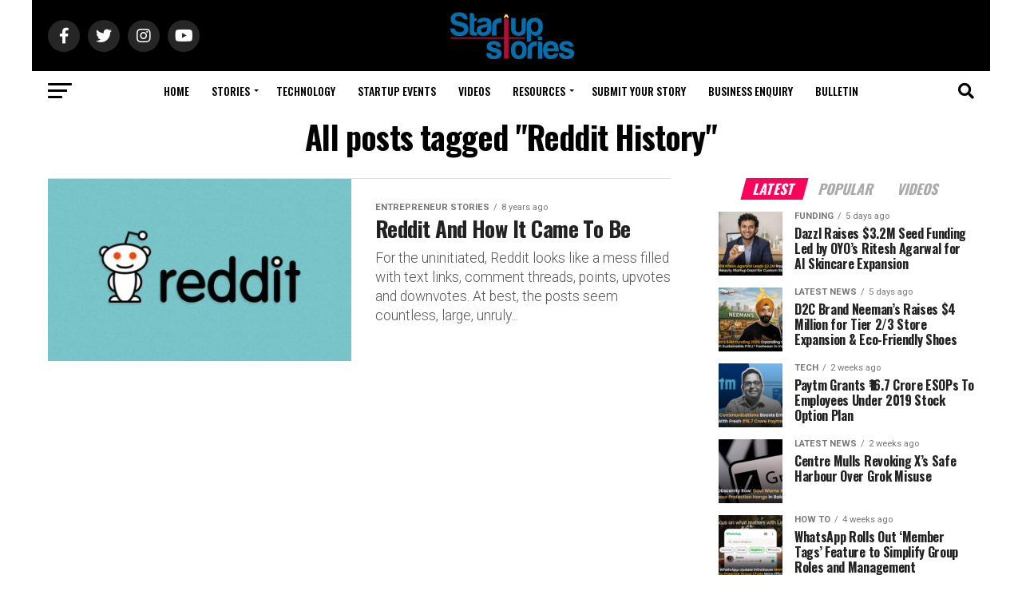

--- FILE ---
content_type: text/html; charset=UTF-8
request_url: https://startupstories.in/tag/reddit-history
body_size: 20912
content:
<!DOCTYPE html>
<html lang="en-US">
<head>
<meta charset="UTF-8" >
<meta name="viewport" id="viewport" content="width=device-width, initial-scale=1.0, maximum-scale=5.0, minimum-scale=1.0, user-scalable=yes" />
<link rel="shortcut icon" href="https://startupstories.in/wp-content/uploads/2024/09/Startup-Stories_icon.png" /><link rel="pingback" href="https://startupstories.in/xmlrpc.php" />
<meta property="og:description" content="Startup Stories is India’s fastest growing new age tech media platform, with an aim of fostering entrepreneurship and empowering entrepreneurs to help them build the next big thing." />
<meta name='robots' content='index, follow, max-image-preview:large, max-snippet:-1, max-video-preview:-1' />

	<!-- This site is optimized with the Yoast SEO plugin v26.6 - https://yoast.com/wordpress/plugins/seo/ -->
	<title>Reddit History Archives | Startup Stories</title>
	<link rel="canonical" href="https://startupstories.in/tag/reddit-history" />
	<meta property="og:locale" content="en_US" />
	<meta property="og:type" content="article" />
	<meta property="og:title" content="Reddit History Archives | Startup Stories" />
	<meta property="og:url" content="https://startupstories.in/tag/reddit-history" />
	<meta property="og:site_name" content="Startup Stories" />
	<meta name="twitter:card" content="summary_large_image" />
	<script type="application/ld+json" class="yoast-schema-graph">{"@context":"https://schema.org","@graph":[{"@type":"CollectionPage","@id":"https://startupstories.in/tag/reddit-history","url":"https://startupstories.in/tag/reddit-history","name":"Reddit History Archives | Startup Stories","isPartOf":{"@id":"https://startupstories.in/#website"},"primaryImageOfPage":{"@id":"https://startupstories.in/tag/reddit-history#primaryimage"},"image":{"@id":"https://startupstories.in/tag/reddit-history#primaryimage"},"thumbnailUrl":"https://startupstories.in/wp-content/uploads/2018/04/ss-9.jpg","breadcrumb":{"@id":"https://startupstories.in/tag/reddit-history#breadcrumb"},"inLanguage":"en-US"},{"@type":"ImageObject","inLanguage":"en-US","@id":"https://startupstories.in/tag/reddit-history#primaryimage","url":"https://startupstories.in/wp-content/uploads/2018/04/ss-9.jpg","contentUrl":"https://startupstories.in/wp-content/uploads/2018/04/ss-9.jpg","width":1200,"height":630,"caption":"Reddit And How It Came To Be"},{"@type":"BreadcrumbList","@id":"https://startupstories.in/tag/reddit-history#breadcrumb","itemListElement":[{"@type":"ListItem","position":1,"name":"Home","item":"https://startupstories.in/"},{"@type":"ListItem","position":2,"name":"Reddit History"}]},{"@type":"WebSite","@id":"https://startupstories.in/#website","url":"https://startupstories.in/","name":"Startup Stories","description":"Startup Stories is India’s fastest growing new age tech media platform, with an aim of fostering entrepreneurship and empowering entrepreneurs to help them build the next big thing.","publisher":{"@id":"https://startupstories.in/#organization"},"potentialAction":[{"@type":"SearchAction","target":{"@type":"EntryPoint","urlTemplate":"https://startupstories.in/?s={search_term_string}"},"query-input":{"@type":"PropertyValueSpecification","valueRequired":true,"valueName":"search_term_string"}}],"inLanguage":"en-US"},{"@type":"Organization","@id":"https://startupstories.in/#organization","name":"Whackedout Media Pvt ltd","url":"https://startupstories.in/","logo":{"@type":"ImageObject","inLanguage":"en-US","@id":"https://startupstories.in/#/schema/logo/image/","url":"https://startupstories.in/wp-content/uploads/2017/05/logo1.jpg","contentUrl":"https://startupstories.in/wp-content/uploads/2017/05/logo1.jpg","width":1000,"height":1000,"caption":"Whackedout Media Pvt ltd"},"image":{"@id":"https://startupstories.in/#/schema/logo/image/"}}]}</script>
	<!-- / Yoast SEO plugin. -->


<link rel='dns-prefetch' href='//ajax.googleapis.com' />
<link rel='dns-prefetch' href='//fonts.googleapis.com' />
<link rel='dns-prefetch' href='//www.googletagmanager.com' />
<link rel="alternate" type="application/rss+xml" title="Startup Stories &raquo; Feed" href="https://startupstories.in/feed" />
<link rel="alternate" type="application/rss+xml" title="Startup Stories &raquo; Comments Feed" href="https://startupstories.in/comments/feed" />
<link rel="alternate" type="application/rss+xml" title="Startup Stories &raquo; Reddit History Tag Feed" href="https://startupstories.in/tag/reddit-history/feed" />
<link rel="alternate" type="application/rss+xml" title="Startup Stories &raquo; Stories Feed" href="https://startupstories.in/web-stories/feed/"><style id='wp-img-auto-sizes-contain-inline-css' type='text/css'>
img:is([sizes=auto i],[sizes^="auto," i]){contain-intrinsic-size:3000px 1500px}
/*# sourceURL=wp-img-auto-sizes-contain-inline-css */
</style>
<style id='wp-emoji-styles-inline-css' type='text/css'>

	img.wp-smiley, img.emoji {
		display: inline !important;
		border: none !important;
		box-shadow: none !important;
		height: 1em !important;
		width: 1em !important;
		margin: 0 0.07em !important;
		vertical-align: -0.1em !important;
		background: none !important;
		padding: 0 !important;
	}
/*# sourceURL=wp-emoji-styles-inline-css */
</style>
<link rel='stylesheet' id='wp-block-library-css' href='https://startupstories.in/wp-includes/css/dist/block-library/style.min.css?ver=6.9' type='text/css' media='all' />
<style id='classic-theme-styles-inline-css' type='text/css'>
/*! This file is auto-generated */
.wp-block-button__link{color:#fff;background-color:#32373c;border-radius:9999px;box-shadow:none;text-decoration:none;padding:calc(.667em + 2px) calc(1.333em + 2px);font-size:1.125em}.wp-block-file__button{background:#32373c;color:#fff;text-decoration:none}
/*# sourceURL=/wp-includes/css/classic-themes.min.css */
</style>
<style id='global-styles-inline-css' type='text/css'>
:root{--wp--preset--aspect-ratio--square: 1;--wp--preset--aspect-ratio--4-3: 4/3;--wp--preset--aspect-ratio--3-4: 3/4;--wp--preset--aspect-ratio--3-2: 3/2;--wp--preset--aspect-ratio--2-3: 2/3;--wp--preset--aspect-ratio--16-9: 16/9;--wp--preset--aspect-ratio--9-16: 9/16;--wp--preset--color--black: #000000;--wp--preset--color--cyan-bluish-gray: #abb8c3;--wp--preset--color--white: #ffffff;--wp--preset--color--pale-pink: #f78da7;--wp--preset--color--vivid-red: #cf2e2e;--wp--preset--color--luminous-vivid-orange: #ff6900;--wp--preset--color--luminous-vivid-amber: #fcb900;--wp--preset--color--light-green-cyan: #7bdcb5;--wp--preset--color--vivid-green-cyan: #00d084;--wp--preset--color--pale-cyan-blue: #8ed1fc;--wp--preset--color--vivid-cyan-blue: #0693e3;--wp--preset--color--vivid-purple: #9b51e0;--wp--preset--gradient--vivid-cyan-blue-to-vivid-purple: linear-gradient(135deg,rgb(6,147,227) 0%,rgb(155,81,224) 100%);--wp--preset--gradient--light-green-cyan-to-vivid-green-cyan: linear-gradient(135deg,rgb(122,220,180) 0%,rgb(0,208,130) 100%);--wp--preset--gradient--luminous-vivid-amber-to-luminous-vivid-orange: linear-gradient(135deg,rgb(252,185,0) 0%,rgb(255,105,0) 100%);--wp--preset--gradient--luminous-vivid-orange-to-vivid-red: linear-gradient(135deg,rgb(255,105,0) 0%,rgb(207,46,46) 100%);--wp--preset--gradient--very-light-gray-to-cyan-bluish-gray: linear-gradient(135deg,rgb(238,238,238) 0%,rgb(169,184,195) 100%);--wp--preset--gradient--cool-to-warm-spectrum: linear-gradient(135deg,rgb(74,234,220) 0%,rgb(151,120,209) 20%,rgb(207,42,186) 40%,rgb(238,44,130) 60%,rgb(251,105,98) 80%,rgb(254,248,76) 100%);--wp--preset--gradient--blush-light-purple: linear-gradient(135deg,rgb(255,206,236) 0%,rgb(152,150,240) 100%);--wp--preset--gradient--blush-bordeaux: linear-gradient(135deg,rgb(254,205,165) 0%,rgb(254,45,45) 50%,rgb(107,0,62) 100%);--wp--preset--gradient--luminous-dusk: linear-gradient(135deg,rgb(255,203,112) 0%,rgb(199,81,192) 50%,rgb(65,88,208) 100%);--wp--preset--gradient--pale-ocean: linear-gradient(135deg,rgb(255,245,203) 0%,rgb(182,227,212) 50%,rgb(51,167,181) 100%);--wp--preset--gradient--electric-grass: linear-gradient(135deg,rgb(202,248,128) 0%,rgb(113,206,126) 100%);--wp--preset--gradient--midnight: linear-gradient(135deg,rgb(2,3,129) 0%,rgb(40,116,252) 100%);--wp--preset--font-size--small: 13px;--wp--preset--font-size--medium: 20px;--wp--preset--font-size--large: 36px;--wp--preset--font-size--x-large: 42px;--wp--preset--spacing--20: 0.44rem;--wp--preset--spacing--30: 0.67rem;--wp--preset--spacing--40: 1rem;--wp--preset--spacing--50: 1.5rem;--wp--preset--spacing--60: 2.25rem;--wp--preset--spacing--70: 3.38rem;--wp--preset--spacing--80: 5.06rem;--wp--preset--shadow--natural: 6px 6px 9px rgba(0, 0, 0, 0.2);--wp--preset--shadow--deep: 12px 12px 50px rgba(0, 0, 0, 0.4);--wp--preset--shadow--sharp: 6px 6px 0px rgba(0, 0, 0, 0.2);--wp--preset--shadow--outlined: 6px 6px 0px -3px rgb(255, 255, 255), 6px 6px rgb(0, 0, 0);--wp--preset--shadow--crisp: 6px 6px 0px rgb(0, 0, 0);}:where(.is-layout-flex){gap: 0.5em;}:where(.is-layout-grid){gap: 0.5em;}body .is-layout-flex{display: flex;}.is-layout-flex{flex-wrap: wrap;align-items: center;}.is-layout-flex > :is(*, div){margin: 0;}body .is-layout-grid{display: grid;}.is-layout-grid > :is(*, div){margin: 0;}:where(.wp-block-columns.is-layout-flex){gap: 2em;}:where(.wp-block-columns.is-layout-grid){gap: 2em;}:where(.wp-block-post-template.is-layout-flex){gap: 1.25em;}:where(.wp-block-post-template.is-layout-grid){gap: 1.25em;}.has-black-color{color: var(--wp--preset--color--black) !important;}.has-cyan-bluish-gray-color{color: var(--wp--preset--color--cyan-bluish-gray) !important;}.has-white-color{color: var(--wp--preset--color--white) !important;}.has-pale-pink-color{color: var(--wp--preset--color--pale-pink) !important;}.has-vivid-red-color{color: var(--wp--preset--color--vivid-red) !important;}.has-luminous-vivid-orange-color{color: var(--wp--preset--color--luminous-vivid-orange) !important;}.has-luminous-vivid-amber-color{color: var(--wp--preset--color--luminous-vivid-amber) !important;}.has-light-green-cyan-color{color: var(--wp--preset--color--light-green-cyan) !important;}.has-vivid-green-cyan-color{color: var(--wp--preset--color--vivid-green-cyan) !important;}.has-pale-cyan-blue-color{color: var(--wp--preset--color--pale-cyan-blue) !important;}.has-vivid-cyan-blue-color{color: var(--wp--preset--color--vivid-cyan-blue) !important;}.has-vivid-purple-color{color: var(--wp--preset--color--vivid-purple) !important;}.has-black-background-color{background-color: var(--wp--preset--color--black) !important;}.has-cyan-bluish-gray-background-color{background-color: var(--wp--preset--color--cyan-bluish-gray) !important;}.has-white-background-color{background-color: var(--wp--preset--color--white) !important;}.has-pale-pink-background-color{background-color: var(--wp--preset--color--pale-pink) !important;}.has-vivid-red-background-color{background-color: var(--wp--preset--color--vivid-red) !important;}.has-luminous-vivid-orange-background-color{background-color: var(--wp--preset--color--luminous-vivid-orange) !important;}.has-luminous-vivid-amber-background-color{background-color: var(--wp--preset--color--luminous-vivid-amber) !important;}.has-light-green-cyan-background-color{background-color: var(--wp--preset--color--light-green-cyan) !important;}.has-vivid-green-cyan-background-color{background-color: var(--wp--preset--color--vivid-green-cyan) !important;}.has-pale-cyan-blue-background-color{background-color: var(--wp--preset--color--pale-cyan-blue) !important;}.has-vivid-cyan-blue-background-color{background-color: var(--wp--preset--color--vivid-cyan-blue) !important;}.has-vivid-purple-background-color{background-color: var(--wp--preset--color--vivid-purple) !important;}.has-black-border-color{border-color: var(--wp--preset--color--black) !important;}.has-cyan-bluish-gray-border-color{border-color: var(--wp--preset--color--cyan-bluish-gray) !important;}.has-white-border-color{border-color: var(--wp--preset--color--white) !important;}.has-pale-pink-border-color{border-color: var(--wp--preset--color--pale-pink) !important;}.has-vivid-red-border-color{border-color: var(--wp--preset--color--vivid-red) !important;}.has-luminous-vivid-orange-border-color{border-color: var(--wp--preset--color--luminous-vivid-orange) !important;}.has-luminous-vivid-amber-border-color{border-color: var(--wp--preset--color--luminous-vivid-amber) !important;}.has-light-green-cyan-border-color{border-color: var(--wp--preset--color--light-green-cyan) !important;}.has-vivid-green-cyan-border-color{border-color: var(--wp--preset--color--vivid-green-cyan) !important;}.has-pale-cyan-blue-border-color{border-color: var(--wp--preset--color--pale-cyan-blue) !important;}.has-vivid-cyan-blue-border-color{border-color: var(--wp--preset--color--vivid-cyan-blue) !important;}.has-vivid-purple-border-color{border-color: var(--wp--preset--color--vivid-purple) !important;}.has-vivid-cyan-blue-to-vivid-purple-gradient-background{background: var(--wp--preset--gradient--vivid-cyan-blue-to-vivid-purple) !important;}.has-light-green-cyan-to-vivid-green-cyan-gradient-background{background: var(--wp--preset--gradient--light-green-cyan-to-vivid-green-cyan) !important;}.has-luminous-vivid-amber-to-luminous-vivid-orange-gradient-background{background: var(--wp--preset--gradient--luminous-vivid-amber-to-luminous-vivid-orange) !important;}.has-luminous-vivid-orange-to-vivid-red-gradient-background{background: var(--wp--preset--gradient--luminous-vivid-orange-to-vivid-red) !important;}.has-very-light-gray-to-cyan-bluish-gray-gradient-background{background: var(--wp--preset--gradient--very-light-gray-to-cyan-bluish-gray) !important;}.has-cool-to-warm-spectrum-gradient-background{background: var(--wp--preset--gradient--cool-to-warm-spectrum) !important;}.has-blush-light-purple-gradient-background{background: var(--wp--preset--gradient--blush-light-purple) !important;}.has-blush-bordeaux-gradient-background{background: var(--wp--preset--gradient--blush-bordeaux) !important;}.has-luminous-dusk-gradient-background{background: var(--wp--preset--gradient--luminous-dusk) !important;}.has-pale-ocean-gradient-background{background: var(--wp--preset--gradient--pale-ocean) !important;}.has-electric-grass-gradient-background{background: var(--wp--preset--gradient--electric-grass) !important;}.has-midnight-gradient-background{background: var(--wp--preset--gradient--midnight) !important;}.has-small-font-size{font-size: var(--wp--preset--font-size--small) !important;}.has-medium-font-size{font-size: var(--wp--preset--font-size--medium) !important;}.has-large-font-size{font-size: var(--wp--preset--font-size--large) !important;}.has-x-large-font-size{font-size: var(--wp--preset--font-size--x-large) !important;}
:where(.wp-block-post-template.is-layout-flex){gap: 1.25em;}:where(.wp-block-post-template.is-layout-grid){gap: 1.25em;}
:where(.wp-block-term-template.is-layout-flex){gap: 1.25em;}:where(.wp-block-term-template.is-layout-grid){gap: 1.25em;}
:where(.wp-block-columns.is-layout-flex){gap: 2em;}:where(.wp-block-columns.is-layout-grid){gap: 2em;}
:root :where(.wp-block-pullquote){font-size: 1.5em;line-height: 1.6;}
/*# sourceURL=global-styles-inline-css */
</style>
<link rel='stylesheet' id='ql-jquery-ui-css' href='//ajax.googleapis.com/ajax/libs/jqueryui/1.12.1/themes/smoothness/jquery-ui.css?ver=6.9' type='text/css' media='all' />
<link rel='stylesheet' id='mvp-custom-style-css' href='https://startupstories.in/wp-content/themes/zox-news/style.css?ver=6.9' type='text/css' media='all' />
<style id='mvp-custom-style-inline-css' type='text/css'>


#mvp-wallpaper {
	background: url(#) no-repeat 50% 0;
	}

#mvp-foot-copy a {
	color: #b30e37;
	}

#mvp-content-main p a,
#mvp-content-main ul a,
#mvp-content-main ol a,
.mvp-post-add-main p a,
.mvp-post-add-main ul a,
.mvp-post-add-main ol a {
	box-shadow: inset 0 -4px 0 #b30e37;
	}

#mvp-content-main p a:hover,
#mvp-content-main ul a:hover,
#mvp-content-main ol a:hover,
.mvp-post-add-main p a:hover,
.mvp-post-add-main ul a:hover,
.mvp-post-add-main ol a:hover {
	background: #b30e37;
	}

a,
a:visited,
.post-info-name a,
.woocommerce .woocommerce-breadcrumb a {
	color: #b30e37;
	}

#mvp-side-wrap a:hover {
	color: #b30e37;
	}

.mvp-fly-top:hover,
.mvp-vid-box-wrap,
ul.mvp-soc-mob-list li.mvp-soc-mob-com {
	background: #b30e3a;
	}

nav.mvp-fly-nav-menu ul li.menu-item-has-children:after,
.mvp-feat1-left-wrap span.mvp-cd-cat,
.mvp-widget-feat1-top-story span.mvp-cd-cat,
.mvp-widget-feat2-left-cont span.mvp-cd-cat,
.mvp-widget-dark-feat span.mvp-cd-cat,
.mvp-widget-dark-sub span.mvp-cd-cat,
.mvp-vid-wide-text span.mvp-cd-cat,
.mvp-feat2-top-text span.mvp-cd-cat,
.mvp-feat3-main-story span.mvp-cd-cat,
.mvp-feat3-sub-text span.mvp-cd-cat,
.mvp-feat4-main-text span.mvp-cd-cat,
.woocommerce-message:before,
.woocommerce-info:before,
.woocommerce-message:before {
	color: #b30e3a;
	}

#searchform input,
.mvp-authors-name {
	border-bottom: 1px solid #b30e3a;
	}

.mvp-fly-top:hover {
	border-top: 1px solid #b30e3a;
	border-left: 1px solid #b30e3a;
	border-bottom: 1px solid #b30e3a;
	}

.woocommerce .widget_price_filter .ui-slider .ui-slider-handle,
.woocommerce #respond input#submit.alt,
.woocommerce a.button.alt,
.woocommerce button.button.alt,
.woocommerce input.button.alt,
.woocommerce #respond input#submit.alt:hover,
.woocommerce a.button.alt:hover,
.woocommerce button.button.alt:hover,
.woocommerce input.button.alt:hover {
	background-color: #b30e3a;
	}

.woocommerce-error,
.woocommerce-info,
.woocommerce-message {
	border-top-color: #b30e3a;
	}

ul.mvp-feat1-list-buts li.active span.mvp-feat1-list-but,
span.mvp-widget-home-title,
span.mvp-post-cat,
span.mvp-feat1-pop-head {
	background: #ff005b;
	}

.woocommerce span.onsale {
	background-color: #ff005b;
	}

.mvp-widget-feat2-side-more-but,
.woocommerce .star-rating span:before,
span.mvp-prev-next-label,
.mvp-cat-date-wrap .sticky {
	color: #ff005b !important;
	}

#mvp-main-nav-top,
#mvp-fly-wrap,
.mvp-soc-mob-right,
#mvp-main-nav-small-cont {
	background: #000000;
	}

#mvp-main-nav-small .mvp-fly-but-wrap span,
#mvp-main-nav-small .mvp-search-but-wrap span,
.mvp-nav-top-left .mvp-fly-but-wrap span,
#mvp-fly-wrap .mvp-fly-but-wrap span {
	background: #555555;
	}

.mvp-nav-top-right .mvp-nav-search-but,
span.mvp-fly-soc-head,
.mvp-soc-mob-right i,
#mvp-main-nav-small span.mvp-nav-search-but,
#mvp-main-nav-small .mvp-nav-menu ul li a  {
	color: #555555;
	}

#mvp-main-nav-small .mvp-nav-menu ul li.menu-item-has-children a:after {
	border-color: #555555 transparent transparent transparent;
	}

#mvp-nav-top-wrap span.mvp-nav-search-but:hover,
#mvp-main-nav-small span.mvp-nav-search-but:hover {
	color: #b30e37;
	}

#mvp-nav-top-wrap .mvp-fly-but-wrap:hover span,
#mvp-main-nav-small .mvp-fly-but-wrap:hover span,
span.mvp-woo-cart-num:hover {
	background: #b30e37;
	}

#mvp-main-nav-bot-cont {
	background: #ffffff;
	}

#mvp-nav-bot-wrap .mvp-fly-but-wrap span,
#mvp-nav-bot-wrap .mvp-search-but-wrap span {
	background: #000000;
	}

#mvp-nav-bot-wrap span.mvp-nav-search-but,
#mvp-nav-bot-wrap .mvp-nav-menu ul li a {
	color: #000000;
	}

#mvp-nav-bot-wrap .mvp-nav-menu ul li.menu-item-has-children a:after {
	border-color: #000000 transparent transparent transparent;
	}

.mvp-nav-menu ul li:hover a {
	border-bottom: 5px solid #b30e37;
	}

#mvp-nav-bot-wrap .mvp-fly-but-wrap:hover span {
	background: #b30e37;
	}

#mvp-nav-bot-wrap span.mvp-nav-search-but:hover {
	color: #b30e37;
	}

body,
.mvp-feat1-feat-text p,
.mvp-feat2-top-text p,
.mvp-feat3-main-text p,
.mvp-feat3-sub-text p,
#searchform input,
.mvp-author-info-text,
span.mvp-post-excerpt,
.mvp-nav-menu ul li ul.sub-menu li a,
nav.mvp-fly-nav-menu ul li a,
.mvp-ad-label,
span.mvp-feat-caption,
.mvp-post-tags a,
.mvp-post-tags a:visited,
span.mvp-author-box-name a,
#mvp-author-box-text p,
.mvp-post-gallery-text p,
ul.mvp-soc-mob-list li span,
#comments,
h3#reply-title,
h2.comments,
#mvp-foot-copy p,
span.mvp-fly-soc-head,
.mvp-post-tags-header,
span.mvp-prev-next-label,
span.mvp-post-add-link-but,
#mvp-comments-button a,
#mvp-comments-button span.mvp-comment-but-text,
.woocommerce ul.product_list_widget span.product-title,
.woocommerce ul.product_list_widget li a,
.woocommerce #reviews #comments ol.commentlist li .comment-text p.meta,
.woocommerce div.product p.price,
.woocommerce div.product p.price ins,
.woocommerce div.product p.price del,
.woocommerce ul.products li.product .price del,
.woocommerce ul.products li.product .price ins,
.woocommerce ul.products li.product .price,
.woocommerce #respond input#submit,
.woocommerce a.button,
.woocommerce button.button,
.woocommerce input.button,
.woocommerce .widget_price_filter .price_slider_amount .button,
.woocommerce span.onsale,
.woocommerce-review-link,
#woo-content p.woocommerce-result-count,
.woocommerce div.product .woocommerce-tabs ul.tabs li a,
a.mvp-inf-more-but,
span.mvp-cont-read-but,
span.mvp-cd-cat,
span.mvp-cd-date,
.mvp-feat4-main-text p,
span.mvp-woo-cart-num,
span.mvp-widget-home-title2,
.wp-caption,
#mvp-content-main p.wp-caption-text,
.gallery-caption,
.mvp-post-add-main p.wp-caption-text,
#bbpress-forums,
#bbpress-forums p,
.protected-post-form input,
#mvp-feat6-text p {
	font-family: 'Roboto', sans-serif;
	font-display: swap;
	}

.mvp-blog-story-text p,
span.mvp-author-page-desc,
#mvp-404 p,
.mvp-widget-feat1-bot-text p,
.mvp-widget-feat2-left-text p,
.mvp-flex-story-text p,
.mvp-search-text p,
#mvp-content-main p,
.mvp-post-add-main p,
#mvp-content-main ul li,
#mvp-content-main ol li,
.rwp-summary,
.rwp-u-review__comment,
.mvp-feat5-mid-main-text p,
.mvp-feat5-small-main-text p,
#mvp-content-main .wp-block-button__link,
.wp-block-audio figcaption,
.wp-block-video figcaption,
.wp-block-embed figcaption,
.wp-block-verse pre,
pre.wp-block-verse {
	font-family: 'Roboto', sans-serif;
	font-display: swap;
	}

.mvp-nav-menu ul li a,
#mvp-foot-menu ul li a {
	font-family: 'Oswald', sans-serif;
	font-display: swap;
	}


.mvp-feat1-sub-text h2,
.mvp-feat1-pop-text h2,
.mvp-feat1-list-text h2,
.mvp-widget-feat1-top-text h2,
.mvp-widget-feat1-bot-text h2,
.mvp-widget-dark-feat-text h2,
.mvp-widget-dark-sub-text h2,
.mvp-widget-feat2-left-text h2,
.mvp-widget-feat2-right-text h2,
.mvp-blog-story-text h2,
.mvp-flex-story-text h2,
.mvp-vid-wide-more-text p,
.mvp-prev-next-text p,
.mvp-related-text,
.mvp-post-more-text p,
h2.mvp-authors-latest a,
.mvp-feat2-bot-text h2,
.mvp-feat3-sub-text h2,
.mvp-feat3-main-text h2,
.mvp-feat4-main-text h2,
.mvp-feat5-text h2,
.mvp-feat5-mid-main-text h2,
.mvp-feat5-small-main-text h2,
.mvp-feat5-mid-sub-text h2,
#mvp-feat6-text h2,
.alp-related-posts-wrapper .alp-related-post .post-title {
	font-family: 'Oswald', sans-serif;
	font-display: swap;
	}

.mvp-feat2-top-text h2,
.mvp-feat1-feat-text h2,
h1.mvp-post-title,
h1.mvp-post-title-wide,
.mvp-drop-nav-title h4,
#mvp-content-main blockquote p,
.mvp-post-add-main blockquote p,
#mvp-content-main p.has-large-font-size,
#mvp-404 h1,
#woo-content h1.page-title,
.woocommerce div.product .product_title,
.woocommerce ul.products li.product h3,
.alp-related-posts .current .post-title {
	font-family: 'Oswald', sans-serif;
	font-display: swap;
	}

span.mvp-feat1-pop-head,
.mvp-feat1-pop-text:before,
span.mvp-feat1-list-but,
span.mvp-widget-home-title,
.mvp-widget-feat2-side-more,
span.mvp-post-cat,
span.mvp-page-head,
h1.mvp-author-top-head,
.mvp-authors-name,
#mvp-content-main h1,
#mvp-content-main h2,
#mvp-content-main h3,
#mvp-content-main h4,
#mvp-content-main h5,
#mvp-content-main h6,
.woocommerce .related h2,
.woocommerce div.product .woocommerce-tabs .panel h2,
.woocommerce div.product .product_title,
.mvp-feat5-side-list .mvp-feat1-list-img:after {
	font-family: 'Oswald', sans-serif;
	font-display: swap;
	}

	

	@media screen and (min-width: 1200px) {
	#mvp-site {
		float: none;
		margin: 0 auto;
		width: 1200px;
		}
	#mvp-leader-wrap {
		left: auto;
		width: 1200px;
		}
	.mvp-main-box {
		width: 1160px;
		}
	#mvp-main-nav-top,
	#mvp-main-nav-bot,
	#mvp-main-nav-small {
		width: 1200px;
		}
	}
		

	.mvp-nav-links {
		display: none;
		}
		

	@media screen and (max-width: 479px) {
		.single #mvp-content-body-top {
			max-height: 400px;
			}
		.single .mvp-cont-read-but-wrap {
			display: inline;
			}
		}
		

	.alp-advert {
		display: none;
	}
	.alp-related-posts-wrapper .alp-related-posts .current {
		margin: 0 0 10px;
	}
		

 	.mvp-post-tags{
display:none;
}
.mvp-feat2-top-text p {
    font-weight: 200;}
		
/*# sourceURL=mvp-custom-style-inline-css */
</style>
<link rel='stylesheet' id='mvp-reset-css' href='https://startupstories.in/wp-content/themes/zox-news/css/reset.css?ver=6.9' type='text/css' media='all' />
<link rel='stylesheet' id='fontawesome-css' href='https://startupstories.in/wp-content/themes/zox-news/font-awesome/css/all.css?ver=6.9' type='text/css' media='all' />
<link crossorigin="anonymous" rel='stylesheet' id='mvp-fonts-css' href='//fonts.googleapis.com/css?family=Roboto%3A300%2C400%2C700%2C900%7COswald%3A400%2C700%7CAdvent+Pro%3A700%7COpen+Sans%3A700%7CAnton%3A400Oswald%3A100%2C200%2C300%2C400%2C500%2C600%2C700%2C800%2C900%7COswald%3A100%2C200%2C300%2C400%2C500%2C600%2C700%2C800%2C900%7COswald%3A100%2C200%2C300%2C400%2C500%2C600%2C700%2C800%2C900%7CRoboto%3A100%2C200%2C300%2C400%2C500%2C600%2C700%2C800%2C900%7CRoboto%3A100%2C200%2C300%2C400%2C500%2C600%2C700%2C800%2C900%7COswald%3A100%2C200%2C300%2C400%2C500%2C600%2C700%2C800%2C900%26subset%3Dlatin%2Clatin-ext%2Ccyrillic%2Ccyrillic-ext%2Cgreek-ext%2Cgreek%2Cvietnamese%26display%3Dswap' type='text/css' media='all' />
<link rel='stylesheet' id='mvp-media-queries-css' href='https://startupstories.in/wp-content/themes/zox-news/css/media-queries.css?ver=6.9' type='text/css' media='all' />
<script type="text/javascript" src="https://startupstories.in/wp-includes/js/jquery/jquery.min.js?ver=3.7.1" id="jquery-core-js"></script>
<script type="text/javascript" src="https://startupstories.in/wp-includes/js/jquery/jquery-migrate.min.js?ver=3.4.1" id="jquery-migrate-js"></script>
<link rel="https://api.w.org/" href="https://startupstories.in/wp-json/" /><link rel="alternate" title="JSON" type="application/json" href="https://startupstories.in/wp-json/wp/v2/tags/9078" /><link rel="EditURI" type="application/rsd+xml" title="RSD" href="https://startupstories.in/xmlrpc.php?rsd" />
<meta name="generator" content="WordPress 6.9" />
<meta name="generator" content="Site Kit by Google 1.167.0" /><meta name="generator" content="Elementor 3.34.0; features: additional_custom_breakpoints; settings: css_print_method-external, google_font-enabled, font_display-auto">
			<style>
				.e-con.e-parent:nth-of-type(n+4):not(.e-lazyloaded):not(.e-no-lazyload),
				.e-con.e-parent:nth-of-type(n+4):not(.e-lazyloaded):not(.e-no-lazyload) * {
					background-image: none !important;
				}
				@media screen and (max-height: 1024px) {
					.e-con.e-parent:nth-of-type(n+3):not(.e-lazyloaded):not(.e-no-lazyload),
					.e-con.e-parent:nth-of-type(n+3):not(.e-lazyloaded):not(.e-no-lazyload) * {
						background-image: none !important;
					}
				}
				@media screen and (max-height: 640px) {
					.e-con.e-parent:nth-of-type(n+2):not(.e-lazyloaded):not(.e-no-lazyload),
					.e-con.e-parent:nth-of-type(n+2):not(.e-lazyloaded):not(.e-no-lazyload) * {
						background-image: none !important;
					}
				}
			</style>
			<!-- There is no amphtml version available for this URL. -->		<style type="text/css" id="wp-custom-css">
			.mvp-author-info-thumb {
    display: none!important;
}		</style>
		</head>
<body class="archive tag tag-reddit-history tag-9078 wp-embed-responsive wp-theme-zox-news elementor-default elementor-kit-11657">
	<div id="mvp-fly-wrap">
	<div id="mvp-fly-menu-top" class="left relative">
		<div class="mvp-fly-top-out left relative">
			<div class="mvp-fly-top-in">
				<div id="mvp-fly-logo" class="left relative">
											<a href="https://startupstories.in/"><img src="https://startupstories.in/wp-content/uploads/2018/07/StartupStories_logo159x59-1.png" alt="Startup Stories" data-rjs="2" /></a>
									</div><!--mvp-fly-logo-->
			</div><!--mvp-fly-top-in-->
			<div class="mvp-fly-but-wrap mvp-fly-but-menu mvp-fly-but-click">
				<span></span>
				<span></span>
				<span></span>
				<span></span>
			</div><!--mvp-fly-but-wrap-->
		</div><!--mvp-fly-top-out-->
	</div><!--mvp-fly-menu-top-->
	<div id="mvp-fly-menu-wrap">
		<nav class="mvp-fly-nav-menu left relative">
			<div class="menu-main-menu-container"><ul id="menu-main-menu" class="menu"><li id="menu-item-567" class="menu-item menu-item-type-custom menu-item-object-custom menu-item-567"><a href="/">Home</a></li>
<li id="menu-item-4612" class="menu-item menu-item-type-taxonomy menu-item-object-category menu-item-has-children menu-item-4612"><a href="https://startupstories.in/category/stories">Stories</a>
<ul class="sub-menu">
	<li id="menu-item-4606" class="menu-item menu-item-type-taxonomy menu-item-object-category menu-item-4606"><a href="https://startupstories.in/category/stories/emerging-startup-stories">Startup Showcase</a></li>
	<li id="menu-item-4613" class="menu-item menu-item-type-taxonomy menu-item-object-category menu-item-4613"><a href="https://startupstories.in/category/stories/inspirational-stories">Entrepreneur Stories</a></li>
</ul>
</li>
<li id="menu-item-10157" class="menu-item menu-item-type-taxonomy menu-item-object-category menu-item-10157"><a href="https://startupstories.in/category/technology">Technology</a></li>
<li id="menu-item-5134" class="mvp-mega-dropdown menu-item menu-item-type-taxonomy menu-item-object-category menu-item-5134"><a href="https://startupstories.in/category/startup-events">Startup Events</a></li>
<li id="menu-item-580" class="mvp-mega-dropdown menu-item menu-item-type-taxonomy menu-item-object-category menu-item-580"><a href="https://startupstories.in/category/stories/inspirational-stories/videos">Videos</a></li>
<li id="menu-item-594" class="menu-item menu-item-type-taxonomy menu-item-object-category menu-item-has-children menu-item-594"><a href="https://startupstories.in/category/tips">Resources</a>
<ul class="sub-menu">
	<li id="menu-item-574" class="menu-item menu-item-type-taxonomy menu-item-object-category menu-item-574"><a href="https://startupstories.in/category/tips/how-to">How To</a></li>
	<li id="menu-item-577" class="menu-item menu-item-type-taxonomy menu-item-object-category menu-item-577"><a href="https://startupstories.in/category/tips/startup-hacks">Startup Hacks</a></li>
</ul>
</li>
<li id="menu-item-5138" class="menu-item menu-item-type-post_type menu-item-object-page menu-item-5138"><a href="https://startupstories.in/submit-your-story">Submit Your Story</a></li>
<li id="menu-item-7249" class="menu-item menu-item-type-post_type menu-item-object-page menu-item-7249"><a href="https://startupstories.in/business-enquiry">Business Enquiry</a></li>
<li id="menu-item-5743" class="menu-item menu-item-type-taxonomy menu-item-object-category menu-item-5743"><a href="https://startupstories.in/category/topten">Bulletin</a></li>
</ul></div>		</nav>
	</div><!--mvp-fly-menu-wrap-->
	<div id="mvp-fly-soc-wrap">
		<span class="mvp-fly-soc-head">Connect with us</span>
		<ul class="mvp-fly-soc-list left relative">
							<li><a href="https://www.facebook.com/StartupStoriesOfficial/" target="_blank" class="fab fa-facebook-f"></a></li>
										<li><a href="https://twitter.com/stories_startup" target="_blank" class="fab fa-twitter"></a></li>
													<li><a href="https://www.instagram.com/startupstoriesofficial" target="_blank" class="fab fa-instagram"></a></li>
													<li><a href="https://www.youtube.com/channel/UCnyQy0wD_LCZTlyFHnKIS7Q" target="_blank" class="fab fa-youtube"></a></li>
										<li><a href="https://www.linkedin.com/company/13378820" target="_blank" class="fab fa-linkedin"></a></li>
								</ul>
	</div><!--mvp-fly-soc-wrap-->
</div><!--mvp-fly-wrap-->	<div id="mvp-site" class="left relative">
		<div id="mvp-search-wrap">
			<div id="mvp-search-box">
				<form method="get" id="searchform" action="https://startupstories.in/">
	<input type="text" name="s" id="s" value="Search" onfocus='if (this.value == "Search") { this.value = ""; }' onblur='if (this.value == "") { this.value = "Search"; }' />
	<input type="hidden" id="searchsubmit" value="Search" />
</form>			</div><!--mvp-search-box-->
			<div class="mvp-search-but-wrap mvp-search-click">
				<span></span>
				<span></span>
			</div><!--mvp-search-but-wrap-->
		</div><!--mvp-search-wrap-->
					<div id="mvp-wallpaper">
									<a href="#" class="mvp-wall-link" target="_blank"></a>
							</div><!--mvp-wallpaper-->
				<div id="mvp-site-wall" class="left relative">
											<div id="mvp-leader-wrap">
					<script async src="//pagead2.googlesyndication.com/pagead/js/adsbygoogle.js"></script>
<ins class="adsbygoogle" style="display:block" data-ad-client="ca-pub-2748882143862837" data-ad-slot="4739790374" data-ad-format="auto"  data-full-width-responsive="true"></ins> <script>(adsbygoogle = window.adsbygoogle || []).push({});</script>				</div><!--mvp-leader-wrap-->
										<div id="mvp-site-main" class="left relative">
			<header id="mvp-main-head-wrap" class="left relative">
									<nav id="mvp-main-nav-wrap" class="left relative">
						<div id="mvp-main-nav-top" class="left relative">
							<div class="mvp-main-box">
								<div id="mvp-nav-top-wrap" class="left relative">
									<div class="mvp-nav-top-right-out left relative">
										<div class="mvp-nav-top-right-in">
											<div class="mvp-nav-top-cont left relative">
												<div class="mvp-nav-top-left-out relative">
													<div class="mvp-nav-top-left">
														<div class="mvp-nav-soc-wrap">
																															<a href="https://www.facebook.com/StartupStoriesOfficial/" target="_blank"><span class="mvp-nav-soc-but fab fa-facebook-f"></span></a>
																																														<a href="https://twitter.com/stories_startup" target="_blank"><span class="mvp-nav-soc-but fab fa-twitter"></span></a>
																																														<a href="https://www.instagram.com/startupstoriesofficial" target="_blank"><span class="mvp-nav-soc-but fab fa-instagram"></span></a>
																																														<a href="https://www.youtube.com/channel/UCnyQy0wD_LCZTlyFHnKIS7Q" target="_blank"><span class="mvp-nav-soc-but fab fa-youtube"></span></a>
																													</div><!--mvp-nav-soc-wrap-->
														<div class="mvp-fly-but-wrap mvp-fly-but-click left relative">
															<span></span>
															<span></span>
															<span></span>
															<span></span>
														</div><!--mvp-fly-but-wrap-->
													</div><!--mvp-nav-top-left-->
													<div class="mvp-nav-top-left-in">
														<div class="mvp-nav-top-mid left relative" itemscope itemtype="http://schema.org/Organization">
																															<a class="mvp-nav-logo-reg" itemprop="url" href="https://startupstories.in/"><img itemprop="logo" src="https://startupstories.in/wp-content/uploads/2018/07/StartupStories_logo159x59.png" alt="Startup Stories" data-rjs="2" /></a>
																																														<a class="mvp-nav-logo-small" href="https://startupstories.in/"><img src="https://startupstories.in/wp-content/uploads/2018/07/StartupStories_logo159x59-1.png" alt="Startup Stories" data-rjs="2" /></a>
																																														<h2 class="mvp-logo-title">Startup Stories</h2>
																																												</div><!--mvp-nav-top-mid-->
													</div><!--mvp-nav-top-left-in-->
												</div><!--mvp-nav-top-left-out-->
											</div><!--mvp-nav-top-cont-->
										</div><!--mvp-nav-top-right-in-->
										<div class="mvp-nav-top-right">
																						<span class="mvp-nav-search-but fa fa-search fa-2 mvp-search-click"></span>
										</div><!--mvp-nav-top-right-->
									</div><!--mvp-nav-top-right-out-->
								</div><!--mvp-nav-top-wrap-->
							</div><!--mvp-main-box-->
						</div><!--mvp-main-nav-top-->
						<div id="mvp-main-nav-bot" class="left relative">
							<div id="mvp-main-nav-bot-cont" class="left">
								<div class="mvp-main-box">
									<div id="mvp-nav-bot-wrap" class="left">
										<div class="mvp-nav-bot-right-out left">
											<div class="mvp-nav-bot-right-in">
												<div class="mvp-nav-bot-cont left">
													<div class="mvp-nav-bot-left-out">
														<div class="mvp-nav-bot-left left relative">
															<div class="mvp-fly-but-wrap mvp-fly-but-click left relative">
																<span></span>
																<span></span>
																<span></span>
																<span></span>
															</div><!--mvp-fly-but-wrap-->
														</div><!--mvp-nav-bot-left-->
														<div class="mvp-nav-bot-left-in">
															<div class="mvp-nav-menu left">
																<div class="menu-main-menu-container"><ul id="menu-main-menu-1" class="menu"><li class="menu-item menu-item-type-custom menu-item-object-custom menu-item-567"><a href="/">Home</a></li>
<li class="menu-item menu-item-type-taxonomy menu-item-object-category menu-item-has-children menu-item-4612 mvp-mega-dropdown"><a href="https://startupstories.in/category/stories">Stories</a><div class="mvp-mega-dropdown"><div class="mvp-main-box"><ul class="mvp-mega-list"><li><a href="https://startupstories.in/stories/inspirational-stories/videos/t-n-seshan-the-fearless-reformer-who-redefined-indian-democracy"><div class="mvp-mega-img"><img fetchpriority="high" width="400" height="240" src="https://startupstories.in/wp-content/uploads/2025/12/TN-Seshan-400x240.jpg" class="attachment-mvp-mid-thumb size-mvp-mid-thumb wp-post-image" alt="" decoding="async" srcset="https://startupstories.in/wp-content/uploads/2025/12/TN-Seshan-400x240.jpg 400w, https://startupstories.in/wp-content/uploads/2025/12/TN-Seshan-1000x600.jpg 1000w, https://startupstories.in/wp-content/uploads/2025/12/TN-Seshan-590x354.jpg 590w" sizes="(max-width: 400px) 100vw, 400px" /><div class="mvp-vid-box-wrap mvp-vid-box-small mvp-vid-marg-small"><i class="fa fa-play fa-3"></i></div></div><p>T.N. Seshan: The Fearless Reformer Who Redefined Indian Democracy</p></a></li><li><a href="https://startupstories.in/stories/inspirational-stories/indian-man-quits-jpmorgan-takes-70-pay-cut-to-launch-6-million-startup"><div class="mvp-mega-img"><img width="400" height="240" src="https://startupstories.in/wp-content/uploads/2025/11/Semlani-JPMorgan-400x240.jpg" class="attachment-mvp-mid-thumb size-mvp-mid-thumb wp-post-image" alt="JPMorgan" decoding="async" srcset="https://startupstories.in/wp-content/uploads/2025/11/Semlani-JPMorgan-400x240.jpg 400w, https://startupstories.in/wp-content/uploads/2025/11/Semlani-JPMorgan-1000x600.jpg 1000w, https://startupstories.in/wp-content/uploads/2025/11/Semlani-JPMorgan-590x354.jpg 590w" sizes="(max-width: 400px) 100vw, 400px" /></div><p>Indian Man Quits JPMorgan, Takes 70% Pay Cut to Launch $6 Million Startup</p></a></li><li><a href="https://startupstories.in/stories/inspirational-stories/videos/larry-page-the-visionary-co-founder-behind-googles-global-success"><div class="mvp-mega-img"><img width="400" height="240" src="https://startupstories.in/wp-content/uploads/2025/08/Larry-Page-400x240.png" class="attachment-mvp-mid-thumb size-mvp-mid-thumb wp-post-image" alt="Larry Page" decoding="async" srcset="https://startupstories.in/wp-content/uploads/2025/08/Larry-Page-400x240.png 400w, https://startupstories.in/wp-content/uploads/2025/08/Larry-Page-1000x600.png 1000w, https://startupstories.in/wp-content/uploads/2025/08/Larry-Page-590x354.png 590w" sizes="(max-width: 400px) 100vw, 400px" /><div class="mvp-vid-box-wrap mvp-vid-box-small mvp-vid-marg-small"><i class="fa fa-play fa-3"></i></div></div><p>Larry Page: The Visionary Co-Founder Behind Google’s Global Success</p></a></li><li><a href="https://startupstories.in/stories/inspirational-stories/indias-tech-story-airtel-spreads-ai-access-ohm-mobility-lessons"><div class="mvp-mega-img"><img loading="lazy" width="400" height="240" src="https://startupstories.in/wp-content/uploads/2025/07/Airtel-Perplexcity--400x240.png" class="attachment-mvp-mid-thumb size-mvp-mid-thumb wp-post-image" alt="Airtel AI" decoding="async" srcset="https://startupstories.in/wp-content/uploads/2025/07/Airtel-Perplexcity--400x240.png 400w, https://startupstories.in/wp-content/uploads/2025/07/Airtel-Perplexcity--1000x600.png 1000w, https://startupstories.in/wp-content/uploads/2025/07/Airtel-Perplexcity--590x354.png 590w" sizes="(max-width: 400px) 100vw, 400px" /></div><p>India’s Tech Story: Airtel Spreads AI Access, Ohm Mobility Lessons</p></a></li><li><a href="https://startupstories.in/stories/inspirational-stories/tesla-secures-mumbai-facility-as-key-step-in-india-market-entry"><div class="mvp-mega-img"><img loading="lazy" width="400" height="240" src="https://startupstories.in/wp-content/uploads/2025/06/Tesla-1-400x240.png" class="attachment-mvp-mid-thumb size-mvp-mid-thumb wp-post-image" alt="Tesla StartupStories" decoding="async" srcset="https://startupstories.in/wp-content/uploads/2025/06/Tesla-1-400x240.png 400w, https://startupstories.in/wp-content/uploads/2025/06/Tesla-1-1000x600.png 1000w, https://startupstories.in/wp-content/uploads/2025/06/Tesla-1-590x354.png 590w" sizes="(max-width: 400px) 100vw, 400px" /></div><p>Tesla Secures Mumbai Facility as Key Step in India Market Entry</p></a></li></ul></div></div>
<ul class="sub-menu">
	<li class="menu-item menu-item-type-taxonomy menu-item-object-category menu-item-4606 mvp-mega-dropdown"><a href="https://startupstories.in/category/stories/emerging-startup-stories">Startup Showcase</a><div class="mvp-mega-dropdown"><div class="mvp-main-box"><ul class="mvp-mega-list"><li><a href="https://startupstories.in/news/whatsapps-bharat-yatra-empowering-small-businesses-across-india"><div class="mvp-mega-img"><img loading="lazy" width="400" height="240" src="https://startupstories.in/wp-content/uploads/2024/12/Whatsapp-Bharat-Yatra-400x240.png" class="attachment-mvp-mid-thumb size-mvp-mid-thumb wp-post-image" alt="WhatsApp&#039;s Bharat Yatra: Empowering Small Businesses Across India!" decoding="async" srcset="https://startupstories.in/wp-content/uploads/2024/12/Whatsapp-Bharat-Yatra-400x240.png 400w, https://startupstories.in/wp-content/uploads/2024/12/Whatsapp-Bharat-Yatra-1000x600.png 1000w, https://startupstories.in/wp-content/uploads/2024/12/Whatsapp-Bharat-Yatra-590x354.png 590w" sizes="(max-width: 400px) 100vw, 400px" /></div><p>WhatsApp&#8217;s Bharat Yatra: Empowering Small Businesses Across India!</p></a></li><li><a href="https://startupstories.in/stories/emerging-startup-stories/discover-kheyti-the-startup-changing-the-lives-of-farmers-in-india"><div class="mvp-mega-img"><img loading="lazy" width="400" height="240" src="https://startupstories.in/wp-content/uploads/2023/07/1200x630_Thumbnail-400x240.jpg" class="attachment-mvp-mid-thumb size-mvp-mid-thumb wp-post-image" alt="Kheyti, India Farmers Lives, Startup Stories, Latest Business News 2023, Entrepreneur Inspiring Stories, Agri Tech Startup Kheyti, Kheyti Founders, India Agriculture, Agriculture Farming, Kheyti Scheme, Small holders Farmers,Smart farmers, Smart Greenhouse For Indian Farmers, Indian Startup Kheyti, Kheyti Startup,Saumya, Kaushik Kappagantula, Sathya Raghu, Greenhouse in a Box, Small Farmers in India" decoding="async" srcset="https://startupstories.in/wp-content/uploads/2023/07/1200x630_Thumbnail-400x240.jpg 400w, https://startupstories.in/wp-content/uploads/2023/07/1200x630_Thumbnail-1000x600.jpg 1000w, https://startupstories.in/wp-content/uploads/2023/07/1200x630_Thumbnail-590x354.jpg 590w" sizes="(max-width: 400px) 100vw, 400px" /></div><p>Discover Kheyti, The Startup Changing The Lives of Farmers In India</p></a></li><li><a href="https://startupstories.in/stories/emerging-startup-stories/suki-this-startup-wants-to-transform-healthcare-with-its-artificial-intelligence-tool"><div class="mvp-mega-img"><img loading="lazy" width="400" height="240" src="https://startupstories.in/wp-content/uploads/2021/03/Portal-2-400x240.jpg" class="attachment-mvp-mid-thumb size-mvp-mid-thumb wp-post-image" alt="Suki: This Startup Wants To Transform Healthcare With Its Artificial Intelligence Tool" decoding="async" srcset="https://startupstories.in/wp-content/uploads/2021/03/Portal-2-400x240.jpg 400w, https://startupstories.in/wp-content/uploads/2021/03/Portal-2-1000x600.jpg 1000w, https://startupstories.in/wp-content/uploads/2021/03/Portal-2-590x354.jpg 590w" sizes="(max-width: 400px) 100vw, 400px" /></div><p>Suki: This Startup Wants To Transform Healthcare With Its Artificial Intelligence Tool</p></a></li><li><a href="https://startupstories.in/stories/the-story-of-mens-grooming-startup-bombay-shaving-company"><div class="mvp-mega-img"><img loading="lazy" width="400" height="240" src="https://startupstories.in/wp-content/uploads/2021/02/WhatsApp-Image-2021-02-01-at-17.09.42-400x240.jpeg" class="attachment-mvp-mid-thumb size-mvp-mid-thumb wp-post-image" alt="Story of Mens Grooming Startup Bombay Shaving Company, Startup Stories, Bombay Shaving Company, Mens Grooming Startup, Mens Grooming Company, Indian Grooming Startup, Bombay Shaving Company Success Story, Bombay Shaving Company Marketing Strategy, Latest Startup News 2021" decoding="async" srcset="https://startupstories.in/wp-content/uploads/2021/02/WhatsApp-Image-2021-02-01-at-17.09.42-400x240.jpeg 400w, https://startupstories.in/wp-content/uploads/2021/02/WhatsApp-Image-2021-02-01-at-17.09.42-1000x600.jpeg 1000w, https://startupstories.in/wp-content/uploads/2021/02/WhatsApp-Image-2021-02-01-at-17.09.42-590x354.jpeg 590w" sizes="(max-width: 400px) 100vw, 400px" /></div><p>The Story of Mens Grooming Startup Bombay Shaving Company</p></a></li><li><a href="https://startupstories.in/stories/emerging-startup-stories/silicon-valley-is-flocking-to-the-next-big-thing-in-tech-called-clubhouse"><div class="mvp-mega-img"><img loading="lazy" width="400" height="240" src="https://startupstories.in/wp-content/uploads/2021/01/ss-11-400x240.jpg" class="attachment-mvp-mid-thumb size-mvp-mid-thumb wp-post-image" alt="Silicon Valley Is Flocking To The Next Big Thing In Tech Called Clubhouse,The Future of Platforms in the midst of Silicon Valley’s moral reckoning,Startup Stories,How Big Tech Is Setting the Work-From-Home Standard,Silicon Valley,9 Innovations That Could Become the Next Big Thing,Clubhouse: Silicon Valley Perks Up Its Ears for Buzzy Audio Chat Startup" decoding="async" srcset="https://startupstories.in/wp-content/uploads/2021/01/ss-11-400x240.jpg 400w, https://startupstories.in/wp-content/uploads/2021/01/ss-11-1000x600.jpg 1000w, https://startupstories.in/wp-content/uploads/2021/01/ss-11-590x354.jpg 590w" sizes="(max-width: 400px) 100vw, 400px" /></div><p>Silicon Valley Is Flocking To The Next Big Thing In Tech Called Clubhouse</p></a></li></ul></div></div></li>
	<li class="menu-item menu-item-type-taxonomy menu-item-object-category menu-item-4613 mvp-mega-dropdown"><a href="https://startupstories.in/category/stories/inspirational-stories">Entrepreneur Stories</a><div class="mvp-mega-dropdown"><div class="mvp-main-box"><ul class="mvp-mega-list"><li><a href="https://startupstories.in/stories/inspirational-stories/videos/t-n-seshan-the-fearless-reformer-who-redefined-indian-democracy"><div class="mvp-mega-img"><img fetchpriority="high" width="400" height="240" src="https://startupstories.in/wp-content/uploads/2025/12/TN-Seshan-400x240.jpg" class="attachment-mvp-mid-thumb size-mvp-mid-thumb wp-post-image" alt="" decoding="async" srcset="https://startupstories.in/wp-content/uploads/2025/12/TN-Seshan-400x240.jpg 400w, https://startupstories.in/wp-content/uploads/2025/12/TN-Seshan-1000x600.jpg 1000w, https://startupstories.in/wp-content/uploads/2025/12/TN-Seshan-590x354.jpg 590w" sizes="(max-width: 400px) 100vw, 400px" /><div class="mvp-vid-box-wrap mvp-vid-box-small mvp-vid-marg-small"><i class="fa fa-play fa-3"></i></div></div><p>T.N. Seshan: The Fearless Reformer Who Redefined Indian Democracy</p></a></li><li><a href="https://startupstories.in/stories/inspirational-stories/indian-man-quits-jpmorgan-takes-70-pay-cut-to-launch-6-million-startup"><div class="mvp-mega-img"><img width="400" height="240" src="https://startupstories.in/wp-content/uploads/2025/11/Semlani-JPMorgan-400x240.jpg" class="attachment-mvp-mid-thumb size-mvp-mid-thumb wp-post-image" alt="JPMorgan" decoding="async" srcset="https://startupstories.in/wp-content/uploads/2025/11/Semlani-JPMorgan-400x240.jpg 400w, https://startupstories.in/wp-content/uploads/2025/11/Semlani-JPMorgan-1000x600.jpg 1000w, https://startupstories.in/wp-content/uploads/2025/11/Semlani-JPMorgan-590x354.jpg 590w" sizes="(max-width: 400px) 100vw, 400px" /></div><p>Indian Man Quits JPMorgan, Takes 70% Pay Cut to Launch $6 Million Startup</p></a></li><li><a href="https://startupstories.in/stories/inspirational-stories/videos/larry-page-the-visionary-co-founder-behind-googles-global-success"><div class="mvp-mega-img"><img width="400" height="240" src="https://startupstories.in/wp-content/uploads/2025/08/Larry-Page-400x240.png" class="attachment-mvp-mid-thumb size-mvp-mid-thumb wp-post-image" alt="Larry Page" decoding="async" srcset="https://startupstories.in/wp-content/uploads/2025/08/Larry-Page-400x240.png 400w, https://startupstories.in/wp-content/uploads/2025/08/Larry-Page-1000x600.png 1000w, https://startupstories.in/wp-content/uploads/2025/08/Larry-Page-590x354.png 590w" sizes="(max-width: 400px) 100vw, 400px" /><div class="mvp-vid-box-wrap mvp-vid-box-small mvp-vid-marg-small"><i class="fa fa-play fa-3"></i></div></div><p>Larry Page: The Visionary Co-Founder Behind Google’s Global Success</p></a></li><li><a href="https://startupstories.in/stories/inspirational-stories/indias-tech-story-airtel-spreads-ai-access-ohm-mobility-lessons"><div class="mvp-mega-img"><img loading="lazy" width="400" height="240" src="https://startupstories.in/wp-content/uploads/2025/07/Airtel-Perplexcity--400x240.png" class="attachment-mvp-mid-thumb size-mvp-mid-thumb wp-post-image" alt="Airtel AI" decoding="async" srcset="https://startupstories.in/wp-content/uploads/2025/07/Airtel-Perplexcity--400x240.png 400w, https://startupstories.in/wp-content/uploads/2025/07/Airtel-Perplexcity--1000x600.png 1000w, https://startupstories.in/wp-content/uploads/2025/07/Airtel-Perplexcity--590x354.png 590w" sizes="(max-width: 400px) 100vw, 400px" /></div><p>India’s Tech Story: Airtel Spreads AI Access, Ohm Mobility Lessons</p></a></li><li><a href="https://startupstories.in/stories/inspirational-stories/tesla-secures-mumbai-facility-as-key-step-in-india-market-entry"><div class="mvp-mega-img"><img loading="lazy" width="400" height="240" src="https://startupstories.in/wp-content/uploads/2025/06/Tesla-1-400x240.png" class="attachment-mvp-mid-thumb size-mvp-mid-thumb wp-post-image" alt="Tesla StartupStories" decoding="async" srcset="https://startupstories.in/wp-content/uploads/2025/06/Tesla-1-400x240.png 400w, https://startupstories.in/wp-content/uploads/2025/06/Tesla-1-1000x600.png 1000w, https://startupstories.in/wp-content/uploads/2025/06/Tesla-1-590x354.png 590w" sizes="(max-width: 400px) 100vw, 400px" /></div><p>Tesla Secures Mumbai Facility as Key Step in India Market Entry</p></a></li></ul></div></div></li>
</ul>
</li>
<li class="menu-item menu-item-type-taxonomy menu-item-object-category menu-item-10157 mvp-mega-dropdown"><a href="https://startupstories.in/category/technology">Technology</a><div class="mvp-mega-dropdown"><div class="mvp-main-box"><ul class="mvp-mega-list"><li><a href="https://startupstories.in/news/google-launches-startup-hub-in-hyderabad-to-boost-indias-innovation-ecosystem"><div class="mvp-mega-img"><img loading="lazy" width="400" height="240" src="https://startupstories.in/wp-content/uploads/2025/12/SS-Article-Covers--400x240.png" class="attachment-mvp-mid-thumb size-mvp-mid-thumb wp-post-image" alt="Google - StartupStories" decoding="async" srcset="https://startupstories.in/wp-content/uploads/2025/12/SS-Article-Covers--400x240.png 400w, https://startupstories.in/wp-content/uploads/2025/12/SS-Article-Covers--1000x600.png 1000w, https://startupstories.in/wp-content/uploads/2025/12/SS-Article-Covers--590x354.png 590w" sizes="(max-width: 400px) 100vw, 400px" /></div><p>Google Launches Startup Hub in Hyderabad to Boost India’s Innovation Ecosystem</p></a></li><li><a href="https://startupstories.in/technology/jio-unveils-cloud-pc-service-to-bring-affordable-computing-to-indian-households"><div class="mvp-mega-img"><img loading="lazy" width="400" height="240" src="https://startupstories.in/wp-content/uploads/2025/07/JIO-pC-1-400x240.png" class="attachment-mvp-mid-thumb size-mvp-mid-thumb wp-post-image" alt="Startup Stories" decoding="async" srcset="https://startupstories.in/wp-content/uploads/2025/07/JIO-pC-1-400x240.png 400w, https://startupstories.in/wp-content/uploads/2025/07/JIO-pC-1-1000x600.png 1000w, https://startupstories.in/wp-content/uploads/2025/07/JIO-pC-1-590x354.png 590w" sizes="(max-width: 400px) 100vw, 400px" /></div><p>Jio Unveils Cloud PC Service to Bring Affordable Computing to Indian Households</p></a></li><li><a href="https://startupstories.in/technology/whatsapp-introduces-ads-in-updates-tab-keeps-chats-ad-free"><div class="mvp-mega-img"><img loading="lazy" width="400" height="240" src="https://startupstories.in/wp-content/uploads/2025/06/Whatsapp-Ads-400x240.png" class="attachment-mvp-mid-thumb size-mvp-mid-thumb wp-post-image" alt="Whatsapp-Ads" decoding="async" srcset="https://startupstories.in/wp-content/uploads/2025/06/Whatsapp-Ads-400x240.png 400w, https://startupstories.in/wp-content/uploads/2025/06/Whatsapp-Ads-1000x600.png 1000w, https://startupstories.in/wp-content/uploads/2025/06/Whatsapp-Ads-590x354.png 590w" sizes="(max-width: 400px) 100vw, 400px" /></div><p>WhatsApp Introduces Ads in Updates Tab, Keeps Chats Ad-Free</p></a></li><li><a href="https://startupstories.in/technology/whatsapp-on-ipad-the-long-awaited-native-experience"><div class="mvp-mega-img"><img loading="lazy" width="400" height="240" src="https://startupstories.in/wp-content/uploads/2025/06/SS-Article-Cover-1-400x240.png" class="attachment-mvp-mid-thumb size-mvp-mid-thumb wp-post-image" alt="What&#039;s App StartupStories" decoding="async" srcset="https://startupstories.in/wp-content/uploads/2025/06/SS-Article-Cover-1-400x240.png 400w, https://startupstories.in/wp-content/uploads/2025/06/SS-Article-Cover-1-1000x600.png 1000w, https://startupstories.in/wp-content/uploads/2025/06/SS-Article-Cover-1-590x354.png 590w" sizes="(max-width: 400px) 100vw, 400px" /></div><p>WhatsApp on iPad: The Long-Awaited Native Experience</p></a></li><li><a href="https://startupstories.in/technology/artificial-intelligence/adopt-ai-secures-6-million-to-power-no-code-ai-agents-for-business-automation"><div class="mvp-mega-img"><img loading="lazy" width="400" height="240" src="https://startupstories.in/wp-content/uploads/2025/05/Adopt-400x240.png" class="attachment-mvp-mid-thumb size-mvp-mid-thumb wp-post-image" alt="Adopt AI" decoding="async" srcset="https://startupstories.in/wp-content/uploads/2025/05/Adopt-400x240.png 400w, https://startupstories.in/wp-content/uploads/2025/05/Adopt-1000x600.png 1000w, https://startupstories.in/wp-content/uploads/2025/05/Adopt-590x354.png 590w" sizes="(max-width: 400px) 100vw, 400px" /></div><p>Adopt AI Secures $6 Million to Power No-Code AI Agents for Business Automation</p></a></li></ul></div></div></li>
<li class="mvp-mega-dropdown menu-item menu-item-type-taxonomy menu-item-object-category menu-item-5134 mvp-mega-dropdown"><a href="https://startupstories.in/category/startup-events">Startup Events</a><div class="mvp-mega-dropdown"><div class="mvp-main-box"><ul class="mvp-mega-list"><li><a href="https://startupstories.in/startup-events/graduates-from-the-ib-hubs-startup-school-2018"><div class="mvp-mega-img"><img loading="lazy" width="400" height="240" src="https://startupstories.in/wp-content/uploads/2018/05/ss-1-2-400x240.jpg" class="attachment-mvp-mid-thumb size-mvp-mid-thumb wp-post-image" alt="iB Hubs Startup School 2018,Startup Stories,Startup News India,Inspiring Startup Story,Startup iB Hubs School,Startup Hubs in India,Startup School 2018,Student Acceleration Program,iB Hubs Hyderabad,Young Entrepreneur at iB Hubs Startup School,Startup School Latest News" decoding="async" srcset="https://startupstories.in/wp-content/uploads/2018/05/ss-1-2-400x240.jpg 400w, https://startupstories.in/wp-content/uploads/2018/05/ss-1-2-1000x600.jpg 1000w, https://startupstories.in/wp-content/uploads/2018/05/ss-1-2-590x354.jpg 590w" sizes="(max-width: 400px) 100vw, 400px" /></div><p>Graduates From The iB Hubs Startup School 2018</p></a></li><li><a href="https://startupstories.in/latest-news/netherlands-to-setup-startup-link-in-collaboration-with-india"><div class="mvp-mega-img"><img loading="lazy" width="400" height="240" src="https://startupstories.in/wp-content/uploads/2018/05/ccea5058-ea80-4fad-b98e-e2d5f89b4870-400x240.jpg" class="attachment-mvp-mid-thumb size-mvp-mid-thumb wp-post-image" alt="Netherlands To Setup Startup Link,Startup Link Collaboration With India,Startup Stories,Startup News India,Netherlands Prime Minister Mark Rutte,Startup Link in India,Largest Investor in Netherlands,Indian Market" decoding="async" srcset="https://startupstories.in/wp-content/uploads/2018/05/ccea5058-ea80-4fad-b98e-e2d5f89b4870-400x240.jpg 400w, https://startupstories.in/wp-content/uploads/2018/05/ccea5058-ea80-4fad-b98e-e2d5f89b4870-590x354.jpg 590w" sizes="(max-width: 400px) 100vw, 400px" /></div><p>Netherlands To Setup ‘Startup Link’ In Collaboration With India</p></a></li><li><a href="https://startupstories.in/startup-events/ib-hubs-startup-school-second-edition-zero-fee-zero-equity"><div class="mvp-mega-img"><img loading="lazy" width="400" height="240" src="https://startupstories.in/wp-content/uploads/2018/05/ss-1-2-400x240.jpg" class="attachment-mvp-mid-thumb size-mvp-mid-thumb wp-post-image" alt="iB Hubs Startup School 2018,Startup Stories,Startup News India,Inspiring Startup Story,Startup iB Hubs School,Startup Hubs in India,Startup School 2018,Student Acceleration Program,iB Hubs Hyderabad,Young Entrepreneur at iB Hubs Startup School,Startup School Latest News" decoding="async" srcset="https://startupstories.in/wp-content/uploads/2018/05/ss-1-2-400x240.jpg 400w, https://startupstories.in/wp-content/uploads/2018/05/ss-1-2-1000x600.jpg 1000w, https://startupstories.in/wp-content/uploads/2018/05/ss-1-2-590x354.jpg 590w" sizes="(max-width: 400px) 100vw, 400px" /></div><p>iB Hubs Startup School Second Edition &#8211; Zero Fee, Zero Equity!</p></a></li><li><a href="https://startupstories.in/startup-events/startup-5k-run-2018-by-startup-leadership-program"><div class="mvp-mega-img"><img loading="lazy" width="400" height="240" src="https://startupstories.in/wp-content/uploads/2018/01/Run-400x240.jpg" class="attachment-mvp-mid-thumb size-mvp-mid-thumb wp-post-image" alt="Startup 5K Run 2018 By Startup Leadership Program,Startup Stories,2018 Best Motivational Stories,Startup Leadership Program In Hyderabad,Startup 5K Run 2018,SLP Hyderabad 5K Run 2018,Startup Events in Hyderabad 2018,Startup Leadership Hyderabad,Start Up 5K Run for Girl Education,Startup 5K Run 2018 Event" decoding="async" srcset="https://startupstories.in/wp-content/uploads/2018/01/Run-400x240.jpg 400w, https://startupstories.in/wp-content/uploads/2018/01/Run-1000x600.jpg 1000w, https://startupstories.in/wp-content/uploads/2018/01/Run-590x354.jpg 590w" sizes="(max-width: 400px) 100vw, 400px" /></div><p>Startup 5K Run 2018 By Startup Leadership Program</p></a></li><li><a href="https://startupstories.in/startup-events/all-india-msme-world-expo-2018-msme-world"><div class="mvp-mega-img"><img loading="lazy" width="400" height="240" src="https://startupstories.in/wp-content/uploads/2018/01/AIMWE-2018-POSTER-400x240.jpg" class="attachment-mvp-mid-thumb size-mvp-mid-thumb wp-post-image" alt="" decoding="async" srcset="https://startupstories.in/wp-content/uploads/2018/01/AIMWE-2018-POSTER-400x240.jpg 400w, https://startupstories.in/wp-content/uploads/2018/01/AIMWE-2018-POSTER-1000x600.jpg 1000w, https://startupstories.in/wp-content/uploads/2018/01/AIMWE-2018-POSTER-590x354.jpg 590w" sizes="(max-width: 400px) 100vw, 400px" /><div class="mvp-vid-box-wrap mvp-vid-box-small mvp-vid-marg-small"><i class="fa fa-camera fa-3"></i></div></div><p>ALL INDIA MSME WORLD EXPO 2018 &#8211; MSME World</p></a></li></ul></div></div></li>
<li class="mvp-mega-dropdown menu-item menu-item-type-taxonomy menu-item-object-category menu-item-580 mvp-mega-dropdown"><a href="https://startupstories.in/category/stories/inspirational-stories/videos">Videos</a><div class="mvp-mega-dropdown"><div class="mvp-main-box"><ul class="mvp-mega-list"><li><a href="https://startupstories.in/stories/inspirational-stories/videos/t-n-seshan-the-fearless-reformer-who-redefined-indian-democracy"><div class="mvp-mega-img"><img fetchpriority="high" width="400" height="240" src="https://startupstories.in/wp-content/uploads/2025/12/TN-Seshan-400x240.jpg" class="attachment-mvp-mid-thumb size-mvp-mid-thumb wp-post-image" alt="" decoding="async" srcset="https://startupstories.in/wp-content/uploads/2025/12/TN-Seshan-400x240.jpg 400w, https://startupstories.in/wp-content/uploads/2025/12/TN-Seshan-1000x600.jpg 1000w, https://startupstories.in/wp-content/uploads/2025/12/TN-Seshan-590x354.jpg 590w" sizes="(max-width: 400px) 100vw, 400px" /><div class="mvp-vid-box-wrap mvp-vid-box-small mvp-vid-marg-small"><i class="fa fa-play fa-3"></i></div></div><p>T.N. Seshan: The Fearless Reformer Who Redefined Indian Democracy</p></a></li><li><a href="https://startupstories.in/stories/inspirational-stories/videos/larry-page-the-visionary-co-founder-behind-googles-global-success"><div class="mvp-mega-img"><img width="400" height="240" src="https://startupstories.in/wp-content/uploads/2025/08/Larry-Page-400x240.png" class="attachment-mvp-mid-thumb size-mvp-mid-thumb wp-post-image" alt="Larry Page" decoding="async" srcset="https://startupstories.in/wp-content/uploads/2025/08/Larry-Page-400x240.png 400w, https://startupstories.in/wp-content/uploads/2025/08/Larry-Page-1000x600.png 1000w, https://startupstories.in/wp-content/uploads/2025/08/Larry-Page-590x354.png 590w" sizes="(max-width: 400px) 100vw, 400px" /><div class="mvp-vid-box-wrap mvp-vid-box-small mvp-vid-marg-small"><i class="fa fa-play fa-3"></i></div></div><p>Larry Page: The Visionary Co-Founder Behind Google’s Global Success</p></a></li><li><a href="https://startupstories.in/stories/inspirational-stories/playboy-the-success-story-of-hefners-empire"><div class="mvp-mega-img"><img loading="lazy" width="400" height="240" src="https://startupstories.in/wp-content/uploads/2018/07/ss-400x240.jpg" class="attachment-mvp-mid-thumb size-mvp-mid-thumb wp-post-image" alt="" decoding="async" srcset="https://startupstories.in/wp-content/uploads/2018/07/ss-400x240.jpg 400w, https://startupstories.in/wp-content/uploads/2018/07/ss-1000x600.jpg 1000w, https://startupstories.in/wp-content/uploads/2018/07/ss-590x354.jpg 590w" sizes="(max-width: 400px) 100vw, 400px" /><div class="mvp-vid-box-wrap mvp-vid-box-small mvp-vid-marg-small"><i class="fa fa-play fa-3"></i></div></div><p>Playboy: The Success Story Of Hefner&#8217;s Empire</p></a></li><li><a href="https://startupstories.in/stories/inspirational-stories/videos/steve-jobs-man-on-a-mission"><div class="mvp-mega-img"><img loading="lazy" width="400" height="240" src="https://startupstories.in/wp-content/uploads/2018/02/Mango-Bollywood-portal-3-400x240.jpg" class="attachment-mvp-mid-thumb size-mvp-mid-thumb wp-post-image" alt="" decoding="async" srcset="https://startupstories.in/wp-content/uploads/2018/02/Mango-Bollywood-portal-3-400x240.jpg 400w, https://startupstories.in/wp-content/uploads/2018/02/Mango-Bollywood-portal-3-1000x600.jpg 1000w, https://startupstories.in/wp-content/uploads/2018/02/Mango-Bollywood-portal-3-590x354.jpg 590w" sizes="(max-width: 400px) 100vw, 400px" /><div class="mvp-vid-box-wrap mvp-vid-box-small mvp-vid-marg-small"><i class="fa fa-play fa-3"></i></div></div><p>Steve Jobs: Man On A Mission</p></a></li><li><a href="https://startupstories.in/stories/inspirational-stories/videos/bill-gates-life-secrets"><div class="mvp-mega-img"><img loading="lazy" width="400" height="240" src="https://startupstories.in/wp-content/uploads/2018/02/ss-1-4-400x240.jpg" class="attachment-mvp-mid-thumb size-mvp-mid-thumb wp-post-image" alt="Bill Gates and His life Secrets,Startup Stories,2018 Best Motivational Stories,Inspirational Stories 2018,Bill Gates Success Secrets,Biggest Technology Corporations in World,Biography of Bill Gates,Secrets Behind Success of Bill Gates,Bill Gates Success Story,Bill Gates Significant Achievements,World Second Richest Man,Bill Gates Life Story Secrets" decoding="async" srcset="https://startupstories.in/wp-content/uploads/2018/02/ss-1-4-400x240.jpg 400w, https://startupstories.in/wp-content/uploads/2018/02/ss-1-4-1000x600.jpg 1000w, https://startupstories.in/wp-content/uploads/2018/02/ss-1-4-590x354.jpg 590w" sizes="(max-width: 400px) 100vw, 400px" /><div class="mvp-vid-box-wrap mvp-vid-box-small mvp-vid-marg-small"><i class="fa fa-play fa-3"></i></div></div><p>Bill Gates And His Life Secrets</p></a></li></ul></div></div></li>
<li class="menu-item menu-item-type-taxonomy menu-item-object-category menu-item-has-children menu-item-594 mvp-mega-dropdown"><a href="https://startupstories.in/category/tips">Resources</a><div class="mvp-mega-dropdown"><div class="mvp-main-box"><ul class="mvp-mega-list"><li><a href="https://startupstories.in/tips/how-to/whatsapp-rolls-out-member-tags-feature-to-simplify-group-roles-and-management"><div class="mvp-mega-img"><img loading="lazy" width="400" height="240" src="https://startupstories.in/wp-content/uploads/2025/12/Whatsapp-Groups-copy-400x240.jpg" class="attachment-mvp-mid-thumb size-mvp-mid-thumb wp-post-image" alt="Startup Stories" decoding="async" srcset="https://startupstories.in/wp-content/uploads/2025/12/Whatsapp-Groups-copy-400x240.jpg 400w, https://startupstories.in/wp-content/uploads/2025/12/Whatsapp-Groups-copy-1000x600.jpg 1000w, https://startupstories.in/wp-content/uploads/2025/12/Whatsapp-Groups-copy-590x354.jpg 590w" sizes="(max-width: 400px) 100vw, 400px" /></div><p>WhatsApp Rolls Out ‘Member Tags’ Feature to Simplify Group Roles and Management</p></a></li><li><a href="https://startupstories.in/tips/how-to/google-brings-ai-to-pdfs-with-ask-about-this-pdf-feature"><div class="mvp-mega-img"><img loading="lazy" width="400" height="240" src="https://startupstories.in/wp-content/uploads/2025/01/Google-Introduces-New-Feature-400x240.png" class="attachment-mvp-mid-thumb size-mvp-mid-thumb wp-post-image" alt="Google Brings AI to PDFs with &quot;Ask about this PDF&quot; Feature" decoding="async" srcset="https://startupstories.in/wp-content/uploads/2025/01/Google-Introduces-New-Feature-400x240.png 400w, https://startupstories.in/wp-content/uploads/2025/01/Google-Introduces-New-Feature-1000x600.png 1000w, https://startupstories.in/wp-content/uploads/2025/01/Google-Introduces-New-Feature-590x354.png 590w" sizes="(max-width: 400px) 100vw, 400px" /></div><p>Google Brings AI to PDFs with &#8220;Ask about this PDF&#8221; Feature</p></a></li><li><a href="https://startupstories.in/tips/how-to/whatsapp-introduces-voice-note-transcription-a-complete-guide-to-the-new-feature"><div class="mvp-mega-img"><img loading="lazy" width="400" height="240" src="https://startupstories.in/wp-content/uploads/2024/11/Whatsapp-Voice-Note-Transcription-3-400x240.png" class="attachment-mvp-mid-thumb size-mvp-mid-thumb wp-post-image" alt="WhatsApp Introduces Voice Note Transcription: A Complete Guide to the New Feature" decoding="async" srcset="https://startupstories.in/wp-content/uploads/2024/11/Whatsapp-Voice-Note-Transcription-3-400x240.png 400w, https://startupstories.in/wp-content/uploads/2024/11/Whatsapp-Voice-Note-Transcription-3-1000x600.png 1000w, https://startupstories.in/wp-content/uploads/2024/11/Whatsapp-Voice-Note-Transcription-3-590x354.png 590w" sizes="(max-width: 400px) 100vw, 400px" /></div><p>WhatsApp Introduces Voice Note Transcription: A Complete Guide to the New Feature!</p></a></li><li><a href="https://startupstories.in/tips/how-to/whatsapps-secret-code-for-locked-chats-how-to-use-it-for-extra-privacy"><div class="mvp-mega-img"><img loading="lazy" width="400" height="240" src="https://startupstories.in/wp-content/uploads/2024/11/WP-Secret-Code-1-400x240.png" class="attachment-mvp-mid-thumb size-mvp-mid-thumb wp-post-image" alt="WhatsApp&#039;s Secret Code for Locked Chats: How to Use It for Extra Privacy" decoding="async" srcset="https://startupstories.in/wp-content/uploads/2024/11/WP-Secret-Code-1-400x240.png 400w, https://startupstories.in/wp-content/uploads/2024/11/WP-Secret-Code-1-1000x600.png 1000w, https://startupstories.in/wp-content/uploads/2024/11/WP-Secret-Code-1-590x354.png 590w" sizes="(max-width: 400px) 100vw, 400px" /></div><p>WhatsApp&#8217;s Secret Code for Locked Chats: How to Use It for Extra Privacy!</p></a></li><li><a href="https://startupstories.in/tips/how-to/how-to-make-chatgpt-your-default-search-engine-and-say-goodbye-to-google"><div class="mvp-mega-img"><img loading="lazy" width="400" height="240" src="https://startupstories.in/wp-content/uploads/2024/11/SIRI-1-400x240.png" class="attachment-mvp-mid-thumb size-mvp-mid-thumb wp-post-image" alt="How to Make ChatGPT Your Default Search Engine and Say Goodbye to Google!" decoding="async" srcset="https://startupstories.in/wp-content/uploads/2024/11/SIRI-1-400x240.png 400w, https://startupstories.in/wp-content/uploads/2024/11/SIRI-1-1000x600.png 1000w, https://startupstories.in/wp-content/uploads/2024/11/SIRI-1-590x354.png 590w" sizes="(max-width: 400px) 100vw, 400px" /></div><p>How to Make ChatGPT Your Default Search Engine and Say Goodbye to Google!</p></a></li></ul></div></div>
<ul class="sub-menu">
	<li class="menu-item menu-item-type-taxonomy menu-item-object-category menu-item-574 mvp-mega-dropdown"><a href="https://startupstories.in/category/tips/how-to">How To</a><div class="mvp-mega-dropdown"><div class="mvp-main-box"><ul class="mvp-mega-list"><li><a href="https://startupstories.in/tips/how-to/whatsapp-rolls-out-member-tags-feature-to-simplify-group-roles-and-management"><div class="mvp-mega-img"><img loading="lazy" width="400" height="240" src="https://startupstories.in/wp-content/uploads/2025/12/Whatsapp-Groups-copy-400x240.jpg" class="attachment-mvp-mid-thumb size-mvp-mid-thumb wp-post-image" alt="Startup Stories" decoding="async" srcset="https://startupstories.in/wp-content/uploads/2025/12/Whatsapp-Groups-copy-400x240.jpg 400w, https://startupstories.in/wp-content/uploads/2025/12/Whatsapp-Groups-copy-1000x600.jpg 1000w, https://startupstories.in/wp-content/uploads/2025/12/Whatsapp-Groups-copy-590x354.jpg 590w" sizes="(max-width: 400px) 100vw, 400px" /></div><p>WhatsApp Rolls Out ‘Member Tags’ Feature to Simplify Group Roles and Management</p></a></li><li><a href="https://startupstories.in/tips/how-to/google-brings-ai-to-pdfs-with-ask-about-this-pdf-feature"><div class="mvp-mega-img"><img loading="lazy" width="400" height="240" src="https://startupstories.in/wp-content/uploads/2025/01/Google-Introduces-New-Feature-400x240.png" class="attachment-mvp-mid-thumb size-mvp-mid-thumb wp-post-image" alt="Google Brings AI to PDFs with &quot;Ask about this PDF&quot; Feature" decoding="async" srcset="https://startupstories.in/wp-content/uploads/2025/01/Google-Introduces-New-Feature-400x240.png 400w, https://startupstories.in/wp-content/uploads/2025/01/Google-Introduces-New-Feature-1000x600.png 1000w, https://startupstories.in/wp-content/uploads/2025/01/Google-Introduces-New-Feature-590x354.png 590w" sizes="(max-width: 400px) 100vw, 400px" /></div><p>Google Brings AI to PDFs with &#8220;Ask about this PDF&#8221; Feature</p></a></li><li><a href="https://startupstories.in/tips/how-to/whatsapp-introduces-voice-note-transcription-a-complete-guide-to-the-new-feature"><div class="mvp-mega-img"><img loading="lazy" width="400" height="240" src="https://startupstories.in/wp-content/uploads/2024/11/Whatsapp-Voice-Note-Transcription-3-400x240.png" class="attachment-mvp-mid-thumb size-mvp-mid-thumb wp-post-image" alt="WhatsApp Introduces Voice Note Transcription: A Complete Guide to the New Feature" decoding="async" srcset="https://startupstories.in/wp-content/uploads/2024/11/Whatsapp-Voice-Note-Transcription-3-400x240.png 400w, https://startupstories.in/wp-content/uploads/2024/11/Whatsapp-Voice-Note-Transcription-3-1000x600.png 1000w, https://startupstories.in/wp-content/uploads/2024/11/Whatsapp-Voice-Note-Transcription-3-590x354.png 590w" sizes="(max-width: 400px) 100vw, 400px" /></div><p>WhatsApp Introduces Voice Note Transcription: A Complete Guide to the New Feature!</p></a></li><li><a href="https://startupstories.in/tips/how-to/whatsapps-secret-code-for-locked-chats-how-to-use-it-for-extra-privacy"><div class="mvp-mega-img"><img loading="lazy" width="400" height="240" src="https://startupstories.in/wp-content/uploads/2024/11/WP-Secret-Code-1-400x240.png" class="attachment-mvp-mid-thumb size-mvp-mid-thumb wp-post-image" alt="WhatsApp&#039;s Secret Code for Locked Chats: How to Use It for Extra Privacy" decoding="async" srcset="https://startupstories.in/wp-content/uploads/2024/11/WP-Secret-Code-1-400x240.png 400w, https://startupstories.in/wp-content/uploads/2024/11/WP-Secret-Code-1-1000x600.png 1000w, https://startupstories.in/wp-content/uploads/2024/11/WP-Secret-Code-1-590x354.png 590w" sizes="(max-width: 400px) 100vw, 400px" /></div><p>WhatsApp&#8217;s Secret Code for Locked Chats: How to Use It for Extra Privacy!</p></a></li><li><a href="https://startupstories.in/tips/how-to/how-to-make-chatgpt-your-default-search-engine-and-say-goodbye-to-google"><div class="mvp-mega-img"><img loading="lazy" width="400" height="240" src="https://startupstories.in/wp-content/uploads/2024/11/SIRI-1-400x240.png" class="attachment-mvp-mid-thumb size-mvp-mid-thumb wp-post-image" alt="How to Make ChatGPT Your Default Search Engine and Say Goodbye to Google!" decoding="async" srcset="https://startupstories.in/wp-content/uploads/2024/11/SIRI-1-400x240.png 400w, https://startupstories.in/wp-content/uploads/2024/11/SIRI-1-1000x600.png 1000w, https://startupstories.in/wp-content/uploads/2024/11/SIRI-1-590x354.png 590w" sizes="(max-width: 400px) 100vw, 400px" /></div><p>How to Make ChatGPT Your Default Search Engine and Say Goodbye to Google!</p></a></li></ul></div></div></li>
	<li class="menu-item menu-item-type-taxonomy menu-item-object-category menu-item-577 mvp-mega-dropdown"><a href="https://startupstories.in/category/tips/startup-hacks">Startup Hacks</a><div class="mvp-mega-dropdown"><div class="mvp-main-box"><ul class="mvp-mega-list"><li><a href="https://startupstories.in/tips/mark-zuckerberg-life-lessons"><div class="mvp-mega-img"><img loading="lazy" width="400" height="240" src="https://startupstories.in/wp-content/uploads/2019/06/ss-2-400x240.png" class="attachment-mvp-mid-thumb size-mvp-mid-thumb wp-post-image" alt="Mark Zuckerberg Life Lessons,Startup Stories,Best Inspirational Stories 2019,Best Mark Zuckerberg Life Lessons,Mark Zuckerberg Success Lessons,Mark Zuckerberg Success Story,Mark Zuckerberg Inspirational Life Lessons,Facebook Founder Life Lessons,Facebook Founder Mark Zuckerberg Story,Mark Zuckerberg Latest News" decoding="async" srcset="https://startupstories.in/wp-content/uploads/2019/06/ss-2-400x240.png 400w, https://startupstories.in/wp-content/uploads/2019/06/ss-2-1000x600.png 1000w, https://startupstories.in/wp-content/uploads/2019/06/ss-2-590x354.png 590w" sizes="(max-width: 400px) 100vw, 400px" /></div><p>Mark Zuckerberg Life Lessons</p></a></li><li><a href="https://startupstories.in/tips/different-kinds-of-fear-and-how-to-overcome-them"><div class="mvp-mega-img"><img loading="lazy" width="400" height="240" src="https://startupstories.in/wp-content/uploads/2019/06/SS-portal_1-6-400x240.jpg" class="attachment-mvp-mid-thumb size-mvp-mid-thumb wp-post-image" alt="Different Kinds Of Fear,How To Overcome Fear,Startup Stories,2019 Best Motivational Stories,Most Common Fears,Types Of Fear,Types of Phobias,How To Overcome Phobias,Fear of Past Experiences,Different Types of Fear" decoding="async" srcset="https://startupstories.in/wp-content/uploads/2019/06/SS-portal_1-6-400x240.jpg 400w, https://startupstories.in/wp-content/uploads/2019/06/SS-portal_1-6-1000x600.jpg 1000w, https://startupstories.in/wp-content/uploads/2019/06/SS-portal_1-6-590x354.jpg 590w" sizes="(max-width: 400px) 100vw, 400px" /></div><p>Different Kinds Of Fear And How To Overcome Them</p></a></li><li><a href="https://startupstories.in/tips/coco-chanel-life-lessons"><div class="mvp-mega-img"><img loading="lazy" width="400" height="240" src="https://startupstories.in/wp-content/uploads/2019/06/coco-chanel-facts-400x240.jpg" class="attachment-mvp-mid-thumb size-mvp-mid-thumb wp-post-image" alt="Coco Chanel Life Lessons,Startup Stories,2019 Best Motivational Stories,Coco Chanel Success Lessons,Leadership Lessons from Coco Chanel,Coco Chanel Life Story,Coco Chanel Success Story, Coco Chanel Inspiring Lessons,Coco Chanel Latest News" decoding="async" srcset="https://startupstories.in/wp-content/uploads/2019/06/coco-chanel-facts-400x240.jpg 400w, https://startupstories.in/wp-content/uploads/2019/06/coco-chanel-facts-1000x600.jpg 1000w, https://startupstories.in/wp-content/uploads/2019/06/coco-chanel-facts-590x354.jpg 590w" sizes="(max-width: 400px) 100vw, 400px" /></div><p>Coco Chanel Life Lessons</p></a></li><li><a href="https://startupstories.in/tips/mistakes-entrepreneurs-should-avoid-making"><div class="mvp-mega-img"><img loading="lazy" width="400" height="240" src="https://startupstories.in/wp-content/uploads/2019/06/SS-portal_1-5-400x240.jpg" class="attachment-mvp-mid-thumb size-mvp-mid-thumb wp-post-image" alt="Mistakes Entrepreneurs Should Avoid Making, mistakes entrepreneurs, General Mistake Made by Entrepreneurship,Entrepreneurs Mistakes to avoid, biggest mistake every Entrepreneur should avoid,Common Mistakes that Entrepreneurs Should Avoid, 5 Mistakes Entrepreneurs should avoid In 2019,Startup Stories" decoding="async" srcset="https://startupstories.in/wp-content/uploads/2019/06/SS-portal_1-5-400x240.jpg 400w, https://startupstories.in/wp-content/uploads/2019/06/SS-portal_1-5-1000x600.jpg 1000w, https://startupstories.in/wp-content/uploads/2019/06/SS-portal_1-5-590x354.jpg 590w" sizes="(max-width: 400px) 100vw, 400px" /></div><p>Mistakes Entrepreneurs Should Avoid Making</p></a></li><li><a href="https://startupstories.in/tips/things-you-didnt-know-you-could-do-with-spotify"><div class="mvp-mega-img"><img loading="lazy" width="400" height="240" src="https://startupstories.in/wp-content/uploads/2019/06/SS-portal_6-1-400x240.jpg" class="attachment-mvp-mid-thumb size-mvp-mid-thumb wp-post-image" alt="Things You Didn’t Know You Could Do With Spotify,Startup Stories,Latest Business News 2019,Things You Didn&#039;t Know About Spotify,Spotify Search Tips,spotify Secrets 2019,Add non Spotify music to app,how to use spotify india,spotify marketing strategy 2019" decoding="async" srcset="https://startupstories.in/wp-content/uploads/2019/06/SS-portal_6-1-400x240.jpg 400w, https://startupstories.in/wp-content/uploads/2019/06/SS-portal_6-1-1000x600.jpg 1000w, https://startupstories.in/wp-content/uploads/2019/06/SS-portal_6-1-590x354.jpg 590w" sizes="(max-width: 400px) 100vw, 400px" /></div><p>Things You Didn&#8217;t Know You Could Do With Spotify</p></a></li></ul></div></div></li>
</ul>
</li>
<li class="menu-item menu-item-type-post_type menu-item-object-page menu-item-5138"><a href="https://startupstories.in/submit-your-story">Submit Your Story</a></li>
<li class="menu-item menu-item-type-post_type menu-item-object-page menu-item-7249"><a href="https://startupstories.in/business-enquiry">Business Enquiry</a></li>
<li class="menu-item menu-item-type-taxonomy menu-item-object-category menu-item-5743 mvp-mega-dropdown"><a href="https://startupstories.in/category/topten">Bulletin</a><div class="mvp-mega-dropdown"><div class="mvp-main-box"><ul class="mvp-mega-list"><li><a href="https://startupstories.in/topten/top-ten-most-used-apps-during-the-covid-19-lockdown"><div class="mvp-mega-img"><img loading="lazy" width="400" height="240" src="https://startupstories.in/wp-content/uploads/2020/12/SS_3-1-400x240.jpg" class="attachment-mvp-mid-thumb size-mvp-mid-thumb wp-post-image" alt="Top Ten Most Used Apps During The COVID-19 Lockdown,Startup Stories,Most Used Apps During The COVID-19 Lockdown,Most Used Apps During The COVID-19,Most Used Apps During The COVID-19 Time,Top 10 Most Used Apps During The COVID-19 Lockdown,Which apps benefitted most from Covid-19?,Top 10 Most Downloaded Apps of 2020" decoding="async" srcset="https://startupstories.in/wp-content/uploads/2020/12/SS_3-1-400x240.jpg 400w, https://startupstories.in/wp-content/uploads/2020/12/SS_3-1-1000x600.jpg 1000w, https://startupstories.in/wp-content/uploads/2020/12/SS_3-1-590x354.jpg 590w" sizes="(max-width: 400px) 100vw, 400px" /></div><p>Top Ten Most Used Apps During The COVID-19 Lockdown</p></a></li><li><a href="https://startupstories.in/topten/5-best-hr-softwares-for-startups-and-small-businesses"><div class="mvp-mega-img"><img loading="lazy" width="400" height="240" src="https://startupstories.in/wp-content/uploads/2020/12/SS-6-400x240.jpg" class="attachment-mvp-mid-thumb size-mvp-mid-thumb wp-post-image" alt="5 Best HR Softwares for Startups, Small Businesses, Startup Stories, HR Softwares, Best HR Software for Small Business, Best HR Software, top 5 hr software, human resources software, human resource management system software, Best HRMS Softwares, Best HR Software 2021" decoding="async" srcset="https://startupstories.in/wp-content/uploads/2020/12/SS-6-400x240.jpg 400w, https://startupstories.in/wp-content/uploads/2020/12/SS-6-1000x600.jpg 1000w, https://startupstories.in/wp-content/uploads/2020/12/SS-6-590x354.jpg 590w" sizes="(max-width: 400px) 100vw, 400px" /></div><p>5 Best HR Softwares for Startups And Small Businesses</p></a></li><li><a href="https://startupstories.in/stories/inspirational-stories/articles/8-best-free-crm-solutions-for-startups"><div class="mvp-mega-img"><img loading="lazy" width="400" height="240" src="https://startupstories.in/wp-content/uploads/2020/12/ss-400x240.png" class="attachment-mvp-mid-thumb size-mvp-mid-thumb wp-post-image" alt="Startup,8 Best Free CRM Solutions For Startups,Startup Stories,Startups,8 Best Free CRM Solutions,8 Best CRM Software For Small Business And Startups,Startups 2020,8 Best Free and Open Source CRM Software Options,Best free CRM software for 2020,8 Best Free and Open Source CRM Software in 2020,Top 8 Free CRM Solutions for 2021,The 8 Best Free CRM Software in 2020,Best free CRM software for 2021,Best CRM Software For Your Business,Best Free CRM Software 2020,8 Best Free CRM Systems of 2020,8 Best free CRM softwares" decoding="async" srcset="https://startupstories.in/wp-content/uploads/2020/12/ss-400x240.png 400w, https://startupstories.in/wp-content/uploads/2020/12/ss-1000x600.png 1000w, https://startupstories.in/wp-content/uploads/2020/12/ss-590x354.png 590w" sizes="(max-width: 400px) 100vw, 400px" /></div><p>8 Best Free CRM Solutions For Startups</p></a></li><li><a href="https://startupstories.in/topten/top-10-brands-owned-by-nestle"><div class="mvp-mega-img"></div><p>Top 10 Brands Owned By Nestle</p></a></li><li><a href="https://startupstories.in/topten/top-10-brands-owned-by-coca-cola"><div class="mvp-mega-img"><img loading="lazy" width="400" height="240" src="https://startupstories.in/wp-content/uploads/2020/07/ss-2-5-400x240.jpg" class="attachment-mvp-mid-thumb size-mvp-mid-thumb wp-post-image" alt="Top 10 Brands Owned By Coca Cola" decoding="async" srcset="https://startupstories.in/wp-content/uploads/2020/07/ss-2-5-400x240.jpg 400w, https://startupstories.in/wp-content/uploads/2020/07/ss-2-5-1000x600.jpg 1000w, https://startupstories.in/wp-content/uploads/2020/07/ss-2-5-590x354.jpg 590w" sizes="(max-width: 400px) 100vw, 400px" /></div><p>Top 10 Brands Owned By Coca Cola</p></a></li></ul></div></div></li>
</ul></div>															</div><!--mvp-nav-menu-->
														</div><!--mvp-nav-bot-left-in-->
													</div><!--mvp-nav-bot-left-out-->
												</div><!--mvp-nav-bot-cont-->
											</div><!--mvp-nav-bot-right-in-->
											<div class="mvp-nav-bot-right left relative">
												<span class="mvp-nav-search-but fa fa-search fa-2 mvp-search-click"></span>
											</div><!--mvp-nav-bot-right-->
										</div><!--mvp-nav-bot-right-out-->
									</div><!--mvp-nav-bot-wrap-->
								</div><!--mvp-main-nav-bot-cont-->
							</div><!--mvp-main-box-->
						</div><!--mvp-main-nav-bot-->
					</nav><!--mvp-main-nav-wrap-->
							</header><!--mvp-main-head-wrap-->
			<div id="mvp-main-body-wrap" class="left relative"><div class="mvp-main-blog-wrap left relative">
	<div class="mvp-main-box">
		<div class="mvp-main-blog-cont left relative">
							<header id="mvp-post-head" class="left relative">
					<h1 class="mvp-post-title left entry-title" itemprop="headline">All posts tagged "Reddit History"</h1>
				</header>
						<div class="mvp-main-blog-out left relative">
				<div class="mvp-main-blog-in">
					<div class="mvp-main-blog-body left relative">
													<ul class="mvp-blog-story-list left relative infinite-content">
																	<li class="mvp-blog-story-wrap left relative infinite-post">
										<a href="https://startupstories.in/stories/inspirational-stories/reddit-and-how-it-came-to-be" rel="bookmark">
																					<div class="mvp-blog-story-out relative">
												<div class="mvp-blog-story-img left relative">
													<img loading="lazy" width="1000" height="600" src="https://startupstories.in/wp-content/uploads/2018/04/ss-9-1000x600.jpg" class="mvp-big-img wp-post-image" alt="Reddit And How It Came To Be,Startup Stories,Startup News India,Best Motivational Stories,Inspirational Stories 2018,Reddit History,How Came to Reddit,Reddit Community,Reddit Founder,Most Generic Content Platforms,Reddit User Interface" decoding="async" srcset="https://startupstories.in/wp-content/uploads/2018/04/ss-9-1000x600.jpg 1000w, https://startupstories.in/wp-content/uploads/2018/04/ss-9-590x354.jpg 590w, https://startupstories.in/wp-content/uploads/2018/04/ss-9-400x240.jpg 400w" sizes="(max-width: 1000px) 100vw, 1000px" />													<img loading="lazy" width="400" height="240" src="https://startupstories.in/wp-content/uploads/2018/04/ss-9-400x240.jpg" class="mvp-reg-img wp-post-image" alt="Reddit And How It Came To Be,Startup Stories,Startup News India,Best Motivational Stories,Inspirational Stories 2018,Reddit History,How Came to Reddit,Reddit Community,Reddit Founder,Most Generic Content Platforms,Reddit User Interface" decoding="async" srcset="https://startupstories.in/wp-content/uploads/2018/04/ss-9-400x240.jpg 400w, https://startupstories.in/wp-content/uploads/2018/04/ss-9-1000x600.jpg 1000w, https://startupstories.in/wp-content/uploads/2018/04/ss-9-590x354.jpg 590w" sizes="(max-width: 400px) 100vw, 400px" />													<img loading="lazy" width="80" height="80" src="https://startupstories.in/wp-content/uploads/2018/04/ss-9-80x80.jpg" class="mvp-mob-img wp-post-image" alt="Reddit And How It Came To Be,Startup Stories,Startup News India,Best Motivational Stories,Inspirational Stories 2018,Reddit History,How Came to Reddit,Reddit Community,Reddit Founder,Most Generic Content Platforms,Reddit User Interface" decoding="async" srcset="https://startupstories.in/wp-content/uploads/2018/04/ss-9-80x80.jpg 80w, https://startupstories.in/wp-content/uploads/2018/04/ss-9-150x150.jpg 150w" sizes="(max-width: 80px) 100vw, 80px" />																									</div><!--mvp-blog-story-img-->
												<div class="mvp-blog-story-in">
													<div class="mvp-blog-story-text left relative">
														<div class="mvp-cat-date-wrap left relative">
																															<span class="mvp-cd-cat left relative">Entrepreneur Stories</span><span class="mvp-cd-date left relative">8 years ago</span>
																													</div><!--mvp-cat-date-wrap-->
														<h2>Reddit And How It Came To Be</h2>
														<p>For the uninitiated, Reddit looks like a mess filled with text links, comment threads, points, upvotes and downvotes. At best, the posts seem countless, large, unruly...</p>
													</div><!--mvp-blog-story-text-->
												</div><!--mvp-blog-story-in-->
											</div><!--mvp-blog-story-out-->
																				</a>
									</li><!--mvp-blog-story-wrap-->
															</ul>
												<div class="mvp-inf-more-wrap left relative">
															<a href="#" class="mvp-inf-more-but">More Posts</a>
														<div class="mvp-nav-links">
															</div><!--mvp-nav-links-->
						</div><!--mvp-inf-more-wrap-->
					</div><!--mvp-main-blog-body-->
				</div><!--mvp-mvp-main-blog-in-->
				<div id="mvp-side-wrap" class="left relative theiaStickySidebar">
			<section id="mvp_tabber_widget-3" class="mvp-side-widget mvp_tabber_widget">
			<div class="mvp-widget-tab-wrap left relative">
				<div class="mvp-feat1-list-wrap left relative">
					<div class="mvp-feat1-list-head-wrap left relative">
						<ul class="mvp-feat1-list-buts left relative">
							<li class="mvp-feat-col-tab"><a href="#mvp-tab-col1"><span class="mvp-feat1-list-but">Latest</span></a></li>
															<li><a href="#mvp-tab-col2"><span class="mvp-feat1-list-but">Popular</span></a></li>
																						<li><a href="#mvp-tab-col3"><span class="mvp-feat1-list-but">Videos</span></a></li>
													</ul>
					</div><!--mvp-feat1-list-head-wrap-->
					<div id="mvp-tab-col1" class="mvp-feat1-list left relative mvp-tab-col-cont">
																					<a href="https://startupstories.in/news/funding/dazzl-raises-3-2m-seed-funding-led-by-oyos-ritesh-agarwal-for-ai-skincare-expansion" rel="bookmark">
								<div class="mvp-feat1-list-cont left relative">
																			<div class="mvp-feat1-list-out relative">
											<div class="mvp-feat1-list-img left relative">
												<img width="80" height="80" src="https://startupstories.in/wp-content/uploads/2026/01/OYO-ritesh-StartupStories-80x80.jpg" class="attachment-mvp-small-thumb size-mvp-small-thumb wp-post-image" alt="Oyo StartupStories" decoding="async" srcset="https://startupstories.in/wp-content/uploads/2026/01/OYO-ritesh-StartupStories-80x80.jpg 80w, https://startupstories.in/wp-content/uploads/2026/01/OYO-ritesh-StartupStories-150x150.jpg 150w, https://startupstories.in/wp-content/uploads/2026/01/OYO-ritesh-StartupStories-96x96.jpg 96w" sizes="(max-width: 80px) 100vw, 80px" />											</div><!--mvp-feat1-list-img-->
											<div class="mvp-feat1-list-in">
												<div class="mvp-feat1-list-text">
													<div class="mvp-cat-date-wrap left relative">
														<span class="mvp-cd-cat left relative">Funding</span><span class="mvp-cd-date left relative">5 days ago</span>
													</div><!--mvp-cat-date-wrap-->
													<h2>Dazzl Raises $3.2M Seed Funding Led by OYO’s Ritesh Agarwal for AI Skincare Expansion</h2>
												</div><!--mvp-feat1-list-text-->
											</div><!--mvp-feat1-list-in-->
										</div><!--mvp-feat1-list-out-->
																	</div><!--mvp-feat1-list-cont-->
								</a>
															<a href="https://startupstories.in/latest-news/d2c-brand-neemans-raises-4-million-for-tier-2-3-store-expansion-eco-friendly-shoes" rel="bookmark">
								<div class="mvp-feat1-list-cont left relative">
																			<div class="mvp-feat1-list-out relative">
											<div class="mvp-feat1-list-img left relative">
												<img width="80" height="80" src="https://startupstories.in/wp-content/uploads/2026/01/Neemans-StartupStories-80x80.jpg" class="attachment-mvp-small-thumb size-mvp-small-thumb wp-post-image" alt="StartupStories" decoding="async" srcset="https://startupstories.in/wp-content/uploads/2026/01/Neemans-StartupStories-80x80.jpg 80w, https://startupstories.in/wp-content/uploads/2026/01/Neemans-StartupStories-150x150.jpg 150w, https://startupstories.in/wp-content/uploads/2026/01/Neemans-StartupStories-96x96.jpg 96w" sizes="(max-width: 80px) 100vw, 80px" />											</div><!--mvp-feat1-list-img-->
											<div class="mvp-feat1-list-in">
												<div class="mvp-feat1-list-text">
													<div class="mvp-cat-date-wrap left relative">
														<span class="mvp-cd-cat left relative">Latest News</span><span class="mvp-cd-date left relative">5 days ago</span>
													</div><!--mvp-cat-date-wrap-->
													<h2>D2C Brand Neeman’s Raises $4 Million for Tier 2/3 Store Expansion &#038; Eco-Friendly Shoes</h2>
												</div><!--mvp-feat1-list-text-->
											</div><!--mvp-feat1-list-in-->
										</div><!--mvp-feat1-list-out-->
																	</div><!--mvp-feat1-list-cont-->
								</a>
															<a href="https://startupstories.in/tech/paytm-grants-%e2%82%b916-7-crore-esops-to-employees-under-2019-stock-option-plan" rel="bookmark">
								<div class="mvp-feat1-list-cont left relative">
																			<div class="mvp-feat1-list-out relative">
											<div class="mvp-feat1-list-img left relative">
												<img width="80" height="80" src="https://startupstories.in/wp-content/uploads/2026/01/2-80x80.png" class="attachment-mvp-small-thumb size-mvp-small-thumb wp-post-image" alt="Paytm - StartupStories" decoding="async" srcset="https://startupstories.in/wp-content/uploads/2026/01/2-80x80.png 80w, https://startupstories.in/wp-content/uploads/2026/01/2-150x150.png 150w, https://startupstories.in/wp-content/uploads/2026/01/2-96x96.png 96w" sizes="(max-width: 80px) 100vw, 80px" />											</div><!--mvp-feat1-list-img-->
											<div class="mvp-feat1-list-in">
												<div class="mvp-feat1-list-text">
													<div class="mvp-cat-date-wrap left relative">
														<span class="mvp-cd-cat left relative">Tech</span><span class="mvp-cd-date left relative">2 weeks ago</span>
													</div><!--mvp-cat-date-wrap-->
													<h2>Paytm Grants ₹16.7 Crore ESOPs To Employees Under 2019 Stock Option Plan</h2>
												</div><!--mvp-feat1-list-text-->
											</div><!--mvp-feat1-list-in-->
										</div><!--mvp-feat1-list-out-->
																	</div><!--mvp-feat1-list-cont-->
								</a>
															<a href="https://startupstories.in/latest-news/centre-mulls-revoking-xs-safe-harbour-over-grok-misuse" rel="bookmark">
								<div class="mvp-feat1-list-cont left relative">
																			<div class="mvp-feat1-list-out relative">
											<div class="mvp-feat1-list-img left relative">
												<img width="80" height="80" src="https://startupstories.in/wp-content/uploads/2026/01/1-80x80.png" class="attachment-mvp-small-thumb size-mvp-small-thumb wp-post-image" alt="Grok - StartupStories" decoding="async" srcset="https://startupstories.in/wp-content/uploads/2026/01/1-80x80.png 80w, https://startupstories.in/wp-content/uploads/2026/01/1-150x150.png 150w, https://startupstories.in/wp-content/uploads/2026/01/1-96x96.png 96w" sizes="(max-width: 80px) 100vw, 80px" />											</div><!--mvp-feat1-list-img-->
											<div class="mvp-feat1-list-in">
												<div class="mvp-feat1-list-text">
													<div class="mvp-cat-date-wrap left relative">
														<span class="mvp-cd-cat left relative">Latest News</span><span class="mvp-cd-date left relative">2 weeks ago</span>
													</div><!--mvp-cat-date-wrap-->
													<h2>Centre Mulls Revoking X’s Safe Harbour Over Grok Misuse</h2>
												</div><!--mvp-feat1-list-text-->
											</div><!--mvp-feat1-list-in-->
										</div><!--mvp-feat1-list-out-->
																	</div><!--mvp-feat1-list-cont-->
								</a>
															<a href="https://startupstories.in/tips/how-to/whatsapp-rolls-out-member-tags-feature-to-simplify-group-roles-and-management" rel="bookmark">
								<div class="mvp-feat1-list-cont left relative">
																			<div class="mvp-feat1-list-out relative">
											<div class="mvp-feat1-list-img left relative">
												<img width="80" height="80" src="https://startupstories.in/wp-content/uploads/2025/12/Whatsapp-Groups-copy-80x80.jpg" class="attachment-mvp-small-thumb size-mvp-small-thumb wp-post-image" alt="Startup Stories" decoding="async" srcset="https://startupstories.in/wp-content/uploads/2025/12/Whatsapp-Groups-copy-80x80.jpg 80w, https://startupstories.in/wp-content/uploads/2025/12/Whatsapp-Groups-copy-150x150.jpg 150w, https://startupstories.in/wp-content/uploads/2025/12/Whatsapp-Groups-copy-96x96.jpg 96w" sizes="(max-width: 80px) 100vw, 80px" />											</div><!--mvp-feat1-list-img-->
											<div class="mvp-feat1-list-in">
												<div class="mvp-feat1-list-text">
													<div class="mvp-cat-date-wrap left relative">
														<span class="mvp-cd-cat left relative">How To</span><span class="mvp-cd-date left relative">4 weeks ago</span>
													</div><!--mvp-cat-date-wrap-->
													<h2>WhatsApp Rolls Out ‘Member Tags’ Feature to Simplify Group Roles and Management</h2>
												</div><!--mvp-feat1-list-text-->
											</div><!--mvp-feat1-list-in-->
										</div><!--mvp-feat1-list-out-->
																	</div><!--mvp-feat1-list-cont-->
								</a>
															<a href="https://startupstories.in/latest-news/how-pronto-is-redefining-10-minute-home-services-in-india-with-a-25-million-fundraise" rel="bookmark">
								<div class="mvp-feat1-list-cont left relative">
																			<div class="mvp-feat1-list-out relative">
											<div class="mvp-feat1-list-img left relative">
												<img width="80" height="80" src="https://startupstories.in/wp-content/uploads/2025/12/SS-Article-Covers-1-3-80x80.png" class="attachment-mvp-small-thumb size-mvp-small-thumb wp-post-image" alt="Startup Stories" decoding="async" srcset="https://startupstories.in/wp-content/uploads/2025/12/SS-Article-Covers-1-3-80x80.png 80w, https://startupstories.in/wp-content/uploads/2025/12/SS-Article-Covers-1-3-150x150.png 150w, https://startupstories.in/wp-content/uploads/2025/12/SS-Article-Covers-1-3-96x96.png 96w" sizes="(max-width: 80px) 100vw, 80px" />											</div><!--mvp-feat1-list-img-->
											<div class="mvp-feat1-list-in">
												<div class="mvp-feat1-list-text">
													<div class="mvp-cat-date-wrap left relative">
														<span class="mvp-cd-cat left relative">Latest News</span><span class="mvp-cd-date left relative">1 month ago</span>
													</div><!--mvp-cat-date-wrap-->
													<h2>How Pronto Is Redefining 10-Minute Home Services in India with a $25 Million Fundraise</h2>
												</div><!--mvp-feat1-list-text-->
											</div><!--mvp-feat1-list-in-->
										</div><!--mvp-feat1-list-out-->
																	</div><!--mvp-feat1-list-cont-->
								</a>
															<a href="https://startupstories.in/latest-news/bhavish-aggarwal-sells-%e2%82%b9325-crore-ola-electric-stake-retains-control" rel="bookmark">
								<div class="mvp-feat1-list-cont left relative">
																			<div class="mvp-feat1-list-out relative">
											<div class="mvp-feat1-list-img left relative">
												<img width="80" height="80" src="https://startupstories.in/wp-content/uploads/2025/12/SS-Article-Covers-1-2-80x80.png" class="attachment-mvp-small-thumb size-mvp-small-thumb wp-post-image" alt="Startup Stories" decoding="async" srcset="https://startupstories.in/wp-content/uploads/2025/12/SS-Article-Covers-1-2-80x80.png 80w, https://startupstories.in/wp-content/uploads/2025/12/SS-Article-Covers-1-2-150x150.png 150w, https://startupstories.in/wp-content/uploads/2025/12/SS-Article-Covers-1-2-96x96.png 96w" sizes="(max-width: 80px) 100vw, 80px" />											</div><!--mvp-feat1-list-img-->
											<div class="mvp-feat1-list-in">
												<div class="mvp-feat1-list-text">
													<div class="mvp-cat-date-wrap left relative">
														<span class="mvp-cd-cat left relative">Latest News</span><span class="mvp-cd-date left relative">1 month ago</span>
													</div><!--mvp-cat-date-wrap-->
													<h2>Bhavish Aggarwal Sells ₹325 Crore Ola Electric Stake, Retains Control</h2>
												</div><!--mvp-feat1-list-text-->
											</div><!--mvp-feat1-list-in-->
										</div><!--mvp-feat1-list-out-->
																	</div><!--mvp-feat1-list-cont-->
								</a>
															<a href="https://startupstories.in/stories/inspirational-stories/videos/t-n-seshan-the-fearless-reformer-who-redefined-indian-democracy" rel="bookmark">
								<div class="mvp-feat1-list-cont left relative">
																			<div class="mvp-feat1-list-out relative">
											<div class="mvp-feat1-list-img left relative">
												<img width="80" height="80" src="https://startupstories.in/wp-content/uploads/2025/12/TN-Seshan-80x80.jpg" class="attachment-mvp-small-thumb size-mvp-small-thumb wp-post-image" alt="" decoding="async" srcset="https://startupstories.in/wp-content/uploads/2025/12/TN-Seshan-80x80.jpg 80w, https://startupstories.in/wp-content/uploads/2025/12/TN-Seshan-150x150.jpg 150w, https://startupstories.in/wp-content/uploads/2025/12/TN-Seshan-96x96.jpg 96w" sizes="(max-width: 80px) 100vw, 80px" />											</div><!--mvp-feat1-list-img-->
											<div class="mvp-feat1-list-in">
												<div class="mvp-feat1-list-text">
													<div class="mvp-cat-date-wrap left relative">
														<span class="mvp-cd-cat left relative">Videos</span><span class="mvp-cd-date left relative">1 month ago</span>
													</div><!--mvp-cat-date-wrap-->
													<h2>T.N. Seshan: The Fearless Reformer Who Redefined Indian Democracy</h2>
												</div><!--mvp-feat1-list-text-->
											</div><!--mvp-feat1-list-in-->
										</div><!--mvp-feat1-list-out-->
																	</div><!--mvp-feat1-list-cont-->
								</a>
															<a href="https://startupstories.in/latest-news/kuku-fms-200-million-ipo-mebigo-labs-hires-top-bankers-to-lead-public-listing" rel="bookmark">
								<div class="mvp-feat1-list-cont left relative">
																			<div class="mvp-feat1-list-out relative">
											<div class="mvp-feat1-list-img left relative">
												<img width="80" height="80" src="https://startupstories.in/wp-content/uploads/2025/12/SS-Article-Covers-1-1-80x80.png" class="attachment-mvp-small-thumb size-mvp-small-thumb wp-post-image" alt="Kuku FM" decoding="async" srcset="https://startupstories.in/wp-content/uploads/2025/12/SS-Article-Covers-1-1-80x80.png 80w, https://startupstories.in/wp-content/uploads/2025/12/SS-Article-Covers-1-1-150x150.png 150w, https://startupstories.in/wp-content/uploads/2025/12/SS-Article-Covers-1-1-96x96.png 96w" sizes="(max-width: 80px) 100vw, 80px" />											</div><!--mvp-feat1-list-img-->
											<div class="mvp-feat1-list-in">
												<div class="mvp-feat1-list-text">
													<div class="mvp-cat-date-wrap left relative">
														<span class="mvp-cd-cat left relative">Latest News</span><span class="mvp-cd-date left relative">1 month ago</span>
													</div><!--mvp-cat-date-wrap-->
													<h2>Kuku FM’s $200 Million IPO: Mebigo Labs Hires Top Bankers to Lead Public Listing</h2>
												</div><!--mvp-feat1-list-text-->
											</div><!--mvp-feat1-list-in-->
										</div><!--mvp-feat1-list-out-->
																	</div><!--mvp-feat1-list-cont-->
								</a>
															<a href="https://startupstories.in/news/google-launches-startup-hub-in-hyderabad-to-boost-indias-innovation-ecosystem" rel="bookmark">
								<div class="mvp-feat1-list-cont left relative">
																			<div class="mvp-feat1-list-out relative">
											<div class="mvp-feat1-list-img left relative">
												<img width="80" height="80" src="https://startupstories.in/wp-content/uploads/2025/12/SS-Article-Covers--80x80.png" class="attachment-mvp-small-thumb size-mvp-small-thumb wp-post-image" alt="Google - StartupStories" decoding="async" srcset="https://startupstories.in/wp-content/uploads/2025/12/SS-Article-Covers--80x80.png 80w, https://startupstories.in/wp-content/uploads/2025/12/SS-Article-Covers--150x150.png 150w, https://startupstories.in/wp-content/uploads/2025/12/SS-Article-Covers--96x96.png 96w" sizes="(max-width: 80px) 100vw, 80px" />											</div><!--mvp-feat1-list-img-->
											<div class="mvp-feat1-list-in">
												<div class="mvp-feat1-list-text">
													<div class="mvp-cat-date-wrap left relative">
														<span class="mvp-cd-cat left relative">News</span><span class="mvp-cd-date left relative">1 month ago</span>
													</div><!--mvp-cat-date-wrap-->
													<h2>Google Launches Startup Hub in Hyderabad to Boost India’s Innovation Ecosystem</h2>
												</div><!--mvp-feat1-list-text-->
											</div><!--mvp-feat1-list-in-->
										</div><!--mvp-feat1-list-out-->
																	</div><!--mvp-feat1-list-cont-->
								</a>
															<a href="https://startupstories.in/stories/inspirational-stories/indian-man-quits-jpmorgan-takes-70-pay-cut-to-launch-6-million-startup" rel="bookmark">
								<div class="mvp-feat1-list-cont left relative">
																			<div class="mvp-feat1-list-out relative">
											<div class="mvp-feat1-list-img left relative">
												<img width="80" height="80" src="https://startupstories.in/wp-content/uploads/2025/11/Semlani-JPMorgan-80x80.jpg" class="attachment-mvp-small-thumb size-mvp-small-thumb wp-post-image" alt="JPMorgan" decoding="async" srcset="https://startupstories.in/wp-content/uploads/2025/11/Semlani-JPMorgan-80x80.jpg 80w, https://startupstories.in/wp-content/uploads/2025/11/Semlani-JPMorgan-150x150.jpg 150w, https://startupstories.in/wp-content/uploads/2025/11/Semlani-JPMorgan-96x96.jpg 96w" sizes="(max-width: 80px) 100vw, 80px" />											</div><!--mvp-feat1-list-img-->
											<div class="mvp-feat1-list-in">
												<div class="mvp-feat1-list-text">
													<div class="mvp-cat-date-wrap left relative">
														<span class="mvp-cd-cat left relative">Entrepreneur Stories</span><span class="mvp-cd-date left relative">2 months ago</span>
													</div><!--mvp-cat-date-wrap-->
													<h2>Indian Man Quits JPMorgan, Takes 70% Pay Cut to Launch $6 Million Startup</h2>
												</div><!--mvp-feat1-list-text-->
											</div><!--mvp-feat1-list-in-->
										</div><!--mvp-feat1-list-out-->
																	</div><!--mvp-feat1-list-cont-->
								</a>
															<a href="https://startupstories.in/latest-news/zerodha-reports-23-profit-decline-in-fy25-as-revenues-miss-target" rel="bookmark">
								<div class="mvp-feat1-list-cont left relative">
																			<div class="mvp-feat1-list-out relative">
											<div class="mvp-feat1-list-img left relative">
												<img width="80" height="80" src="https://startupstories.in/wp-content/uploads/2025/11/Zerodha-FY25-80x80.jpg" class="attachment-mvp-small-thumb size-mvp-small-thumb wp-post-image" alt="Zerodha FY25" decoding="async" srcset="https://startupstories.in/wp-content/uploads/2025/11/Zerodha-FY25-80x80.jpg 80w, https://startupstories.in/wp-content/uploads/2025/11/Zerodha-FY25-150x150.jpg 150w, https://startupstories.in/wp-content/uploads/2025/11/Zerodha-FY25-96x96.jpg 96w" sizes="(max-width: 80px) 100vw, 80px" />											</div><!--mvp-feat1-list-img-->
											<div class="mvp-feat1-list-in">
												<div class="mvp-feat1-list-text">
													<div class="mvp-cat-date-wrap left relative">
														<span class="mvp-cd-cat left relative">Latest News</span><span class="mvp-cd-date left relative">2 months ago</span>
													</div><!--mvp-cat-date-wrap-->
													<h2>Zerodha Reports 23% Profit Decline in FY25 as Revenues Miss Target</h2>
												</div><!--mvp-feat1-list-text-->
											</div><!--mvp-feat1-list-in-->
										</div><!--mvp-feat1-list-out-->
																	</div><!--mvp-feat1-list-cont-->
								</a>
																		</div><!--mvp-tab-col1-->
										<div id="mvp-tab-col2" class="mvp-feat1-list left relative mvp-tab-col-cont">
																					<a href="https://startupstories.in/tips/how-to/whatsapp-rolls-out-member-tags-feature-to-simplify-group-roles-and-management" rel="bookmark">
								<div class="mvp-feat1-list-cont left relative">
																			<div class="mvp-feat1-list-out relative">
											<div class="mvp-feat1-list-img left relative">
												<img width="80" height="80" src="https://startupstories.in/wp-content/uploads/2025/12/Whatsapp-Groups-copy-80x80.jpg" class="attachment-mvp-small-thumb size-mvp-small-thumb wp-post-image" alt="Startup Stories" decoding="async" srcset="https://startupstories.in/wp-content/uploads/2025/12/Whatsapp-Groups-copy-80x80.jpg 80w, https://startupstories.in/wp-content/uploads/2025/12/Whatsapp-Groups-copy-150x150.jpg 150w, https://startupstories.in/wp-content/uploads/2025/12/Whatsapp-Groups-copy-96x96.jpg 96w" sizes="(max-width: 80px) 100vw, 80px" />											</div><!--mvp-feat1-list-img-->
											<div class="mvp-feat1-list-in">
												<div class="mvp-feat1-list-text">
													<div class="mvp-cat-date-wrap left relative">
														<span class="mvp-cd-cat left relative">How To</span><span class="mvp-cd-date left relative">4 weeks ago</span>
													</div><!--mvp-cat-date-wrap-->
													<h2>WhatsApp Rolls Out ‘Member Tags’ Feature to Simplify Group Roles and Management</h2>
												</div><!--mvp-feat1-list-text-->
											</div><!--mvp-feat1-list-in-->
										</div><!--mvp-feat1-list-out-->
																	</div><!--mvp-feat1-list-cont-->
								</a>
															<a href="https://startupstories.in/tech/paytm-grants-%e2%82%b916-7-crore-esops-to-employees-under-2019-stock-option-plan" rel="bookmark">
								<div class="mvp-feat1-list-cont left relative">
																			<div class="mvp-feat1-list-out relative">
											<div class="mvp-feat1-list-img left relative">
												<img width="80" height="80" src="https://startupstories.in/wp-content/uploads/2026/01/2-80x80.png" class="attachment-mvp-small-thumb size-mvp-small-thumb wp-post-image" alt="Paytm - StartupStories" decoding="async" srcset="https://startupstories.in/wp-content/uploads/2026/01/2-80x80.png 80w, https://startupstories.in/wp-content/uploads/2026/01/2-150x150.png 150w, https://startupstories.in/wp-content/uploads/2026/01/2-96x96.png 96w" sizes="(max-width: 80px) 100vw, 80px" />											</div><!--mvp-feat1-list-img-->
											<div class="mvp-feat1-list-in">
												<div class="mvp-feat1-list-text">
													<div class="mvp-cat-date-wrap left relative">
														<span class="mvp-cd-cat left relative">Tech</span><span class="mvp-cd-date left relative">2 weeks ago</span>
													</div><!--mvp-cat-date-wrap-->
													<h2>Paytm Grants ₹16.7 Crore ESOPs To Employees Under 2019 Stock Option Plan</h2>
												</div><!--mvp-feat1-list-text-->
											</div><!--mvp-feat1-list-in-->
										</div><!--mvp-feat1-list-out-->
																	</div><!--mvp-feat1-list-cont-->
								</a>
															<a href="https://startupstories.in/latest-news/centre-mulls-revoking-xs-safe-harbour-over-grok-misuse" rel="bookmark">
								<div class="mvp-feat1-list-cont left relative">
																			<div class="mvp-feat1-list-out relative">
											<div class="mvp-feat1-list-img left relative">
												<img width="80" height="80" src="https://startupstories.in/wp-content/uploads/2026/01/1-80x80.png" class="attachment-mvp-small-thumb size-mvp-small-thumb wp-post-image" alt="Grok - StartupStories" decoding="async" srcset="https://startupstories.in/wp-content/uploads/2026/01/1-80x80.png 80w, https://startupstories.in/wp-content/uploads/2026/01/1-150x150.png 150w, https://startupstories.in/wp-content/uploads/2026/01/1-96x96.png 96w" sizes="(max-width: 80px) 100vw, 80px" />											</div><!--mvp-feat1-list-img-->
											<div class="mvp-feat1-list-in">
												<div class="mvp-feat1-list-text">
													<div class="mvp-cat-date-wrap left relative">
														<span class="mvp-cd-cat left relative">Latest News</span><span class="mvp-cd-date left relative">2 weeks ago</span>
													</div><!--mvp-cat-date-wrap-->
													<h2>Centre Mulls Revoking X’s Safe Harbour Over Grok Misuse</h2>
												</div><!--mvp-feat1-list-text-->
											</div><!--mvp-feat1-list-in-->
										</div><!--mvp-feat1-list-out-->
																	</div><!--mvp-feat1-list-cont-->
								</a>
															<a href="https://startupstories.in/news/funding/dazzl-raises-3-2m-seed-funding-led-by-oyos-ritesh-agarwal-for-ai-skincare-expansion" rel="bookmark">
								<div class="mvp-feat1-list-cont left relative">
																			<div class="mvp-feat1-list-out relative">
											<div class="mvp-feat1-list-img left relative">
												<img width="80" height="80" src="https://startupstories.in/wp-content/uploads/2026/01/OYO-ritesh-StartupStories-80x80.jpg" class="attachment-mvp-small-thumb size-mvp-small-thumb wp-post-image" alt="Oyo StartupStories" decoding="async" srcset="https://startupstories.in/wp-content/uploads/2026/01/OYO-ritesh-StartupStories-80x80.jpg 80w, https://startupstories.in/wp-content/uploads/2026/01/OYO-ritesh-StartupStories-150x150.jpg 150w, https://startupstories.in/wp-content/uploads/2026/01/OYO-ritesh-StartupStories-96x96.jpg 96w" sizes="(max-width: 80px) 100vw, 80px" />											</div><!--mvp-feat1-list-img-->
											<div class="mvp-feat1-list-in">
												<div class="mvp-feat1-list-text">
													<div class="mvp-cat-date-wrap left relative">
														<span class="mvp-cd-cat left relative">Funding</span><span class="mvp-cd-date left relative">5 days ago</span>
													</div><!--mvp-cat-date-wrap-->
													<h2>Dazzl Raises $3.2M Seed Funding Led by OYO’s Ritesh Agarwal for AI Skincare Expansion</h2>
												</div><!--mvp-feat1-list-text-->
											</div><!--mvp-feat1-list-in-->
										</div><!--mvp-feat1-list-out-->
																	</div><!--mvp-feat1-list-cont-->
								</a>
															<a href="https://startupstories.in/latest-news/d2c-brand-neemans-raises-4-million-for-tier-2-3-store-expansion-eco-friendly-shoes" rel="bookmark">
								<div class="mvp-feat1-list-cont left relative">
																			<div class="mvp-feat1-list-out relative">
											<div class="mvp-feat1-list-img left relative">
												<img width="80" height="80" src="https://startupstories.in/wp-content/uploads/2026/01/Neemans-StartupStories-80x80.jpg" class="attachment-mvp-small-thumb size-mvp-small-thumb wp-post-image" alt="StartupStories" decoding="async" srcset="https://startupstories.in/wp-content/uploads/2026/01/Neemans-StartupStories-80x80.jpg 80w, https://startupstories.in/wp-content/uploads/2026/01/Neemans-StartupStories-150x150.jpg 150w, https://startupstories.in/wp-content/uploads/2026/01/Neemans-StartupStories-96x96.jpg 96w" sizes="(max-width: 80px) 100vw, 80px" />											</div><!--mvp-feat1-list-img-->
											<div class="mvp-feat1-list-in">
												<div class="mvp-feat1-list-text">
													<div class="mvp-cat-date-wrap left relative">
														<span class="mvp-cd-cat left relative">Latest News</span><span class="mvp-cd-date left relative">5 days ago</span>
													</div><!--mvp-cat-date-wrap-->
													<h2>D2C Brand Neeman’s Raises $4 Million for Tier 2/3 Store Expansion &#038; Eco-Friendly Shoes</h2>
												</div><!--mvp-feat1-list-text-->
											</div><!--mvp-feat1-list-in-->
										</div><!--mvp-feat1-list-out-->
																	</div><!--mvp-feat1-list-cont-->
								</a>
																		</div><!--mvp-tab-col2-->
															<div id="mvp-tab-col3" class="mvp-feat1-list left relative mvp-tab-col-cont">
																					<a href="https://startupstories.in/stories/inspirational-stories/videos/t-n-seshan-the-fearless-reformer-who-redefined-indian-democracy" rel="bookmark">
								<div class="mvp-feat1-list-cont left relative">
																			<div class="mvp-feat1-list-out relative">
											<div class="mvp-feat1-list-img left relative">
												<img width="80" height="80" src="https://startupstories.in/wp-content/uploads/2025/12/TN-Seshan-80x80.jpg" class="attachment-mvp-small-thumb size-mvp-small-thumb wp-post-image" alt="" decoding="async" srcset="https://startupstories.in/wp-content/uploads/2025/12/TN-Seshan-80x80.jpg 80w, https://startupstories.in/wp-content/uploads/2025/12/TN-Seshan-150x150.jpg 150w, https://startupstories.in/wp-content/uploads/2025/12/TN-Seshan-96x96.jpg 96w" sizes="(max-width: 80px) 100vw, 80px" />											</div><!--mvp-feat1-list-img-->
											<div class="mvp-feat1-list-in">
												<div class="mvp-feat1-list-text">
													<div class="mvp-cat-date-wrap left relative">
														<span class="mvp-cd-cat left relative">Videos</span><span class="mvp-cd-date left relative">1 month ago</span>
													</div><!--mvp-cat-date-wrap-->
													<h2>T.N. Seshan: The Fearless Reformer Who Redefined Indian Democracy</h2>
												</div><!--mvp-feat1-list-text-->
											</div><!--mvp-feat1-list-in-->
										</div><!--mvp-feat1-list-out-->
																	</div><!--mvp-feat1-list-cont-->
								</a>
															<a href="https://startupstories.in/stories/inspirational-stories/videos/larry-page-the-visionary-co-founder-behind-googles-global-success" rel="bookmark">
								<div class="mvp-feat1-list-cont left relative">
																			<div class="mvp-feat1-list-out relative">
											<div class="mvp-feat1-list-img left relative">
												<img width="80" height="80" src="https://startupstories.in/wp-content/uploads/2025/08/Larry-Page-80x80.png" class="attachment-mvp-small-thumb size-mvp-small-thumb wp-post-image" alt="Larry Page" decoding="async" srcset="https://startupstories.in/wp-content/uploads/2025/08/Larry-Page-80x80.png 80w, https://startupstories.in/wp-content/uploads/2025/08/Larry-Page-150x150.png 150w, https://startupstories.in/wp-content/uploads/2025/08/Larry-Page-96x96.png 96w" sizes="(max-width: 80px) 100vw, 80px" />											</div><!--mvp-feat1-list-img-->
											<div class="mvp-feat1-list-in">
												<div class="mvp-feat1-list-text">
													<div class="mvp-cat-date-wrap left relative">
														<span class="mvp-cd-cat left relative">Videos</span><span class="mvp-cd-date left relative">5 months ago</span>
													</div><!--mvp-cat-date-wrap-->
													<h2>Larry Page: The Visionary Co-Founder Behind Google’s Global Success</h2>
												</div><!--mvp-feat1-list-text-->
											</div><!--mvp-feat1-list-in-->
										</div><!--mvp-feat1-list-out-->
																	</div><!--mvp-feat1-list-cont-->
								</a>
															<a href="https://startupstories.in/stories/inspirational-stories/playboy-the-success-story-of-hefners-empire" rel="bookmark">
								<div class="mvp-feat1-list-cont left relative">
																			<div class="mvp-feat1-list-out relative">
											<div class="mvp-feat1-list-img left relative">
												<img width="80" height="80" src="https://startupstories.in/wp-content/uploads/2018/07/ss-80x80.jpg" class="attachment-mvp-small-thumb size-mvp-small-thumb wp-post-image" alt="" decoding="async" srcset="https://startupstories.in/wp-content/uploads/2018/07/ss-80x80.jpg 80w, https://startupstories.in/wp-content/uploads/2018/07/ss-150x150.jpg 150w" sizes="(max-width: 80px) 100vw, 80px" />											</div><!--mvp-feat1-list-img-->
											<div class="mvp-feat1-list-in">
												<div class="mvp-feat1-list-text">
													<div class="mvp-cat-date-wrap left relative">
														<span class="mvp-cd-cat left relative">Entrepreneur Stories</span><span class="mvp-cd-date left relative">8 years ago</span>
													</div><!--mvp-cat-date-wrap-->
													<h2>Playboy: The Success Story Of Hefner&#8217;s Empire</h2>
												</div><!--mvp-feat1-list-text-->
											</div><!--mvp-feat1-list-in-->
										</div><!--mvp-feat1-list-out-->
																	</div><!--mvp-feat1-list-cont-->
								</a>
															<a href="https://startupstories.in/stories/inspirational-stories/warren-buffett-life-lessons" rel="bookmark">
								<div class="mvp-feat1-list-cont left relative">
																			<div class="mvp-feat1-list-out relative">
											<div class="mvp-feat1-list-img left relative">
												<img width="80" height="80" src="https://startupstories.in/wp-content/uploads/2018/03/ss-1-3-80x80.jpg" class="attachment-mvp-small-thumb size-mvp-small-thumb wp-post-image" alt="Warren Buffett Life And Lessons,Startup Stories,2018 Best Motivational Stories,Inspirational Stories 2018,Warren Buffett World Second Richest Person,Most Successful Entrepreneurs in World,Warren Buffett Inspiration for Entrepreneurs,Life Lessons From Warren Buffett,Warren Buffett Success Life Lessons" decoding="async" srcset="https://startupstories.in/wp-content/uploads/2018/03/ss-1-3-80x80.jpg 80w, https://startupstories.in/wp-content/uploads/2018/03/ss-1-3-150x150.jpg 150w" sizes="(max-width: 80px) 100vw, 80px" />											</div><!--mvp-feat1-list-img-->
											<div class="mvp-feat1-list-in">
												<div class="mvp-feat1-list-text">
													<div class="mvp-cat-date-wrap left relative">
														<span class="mvp-cd-cat left relative">Entrepreneur Stories</span><span class="mvp-cd-date left relative">8 years ago</span>
													</div><!--mvp-cat-date-wrap-->
													<h2>Warren Buffett Life And Lessons </h2>
												</div><!--mvp-feat1-list-text-->
											</div><!--mvp-feat1-list-in-->
										</div><!--mvp-feat1-list-out-->
																	</div><!--mvp-feat1-list-cont-->
								</a>
															<a href="https://startupstories.in/stories/inspirational-stories/videos/steve-jobs-man-on-a-mission" rel="bookmark">
								<div class="mvp-feat1-list-cont left relative">
																			<div class="mvp-feat1-list-out relative">
											<div class="mvp-feat1-list-img left relative">
												<img width="80" height="80" src="https://startupstories.in/wp-content/uploads/2018/02/Mango-Bollywood-portal-3-80x80.jpg" class="attachment-mvp-small-thumb size-mvp-small-thumb wp-post-image" alt="" decoding="async" srcset="https://startupstories.in/wp-content/uploads/2018/02/Mango-Bollywood-portal-3-80x80.jpg 80w, https://startupstories.in/wp-content/uploads/2018/02/Mango-Bollywood-portal-3-150x150.jpg 150w" sizes="(max-width: 80px) 100vw, 80px" />											</div><!--mvp-feat1-list-img-->
											<div class="mvp-feat1-list-in">
												<div class="mvp-feat1-list-text">
													<div class="mvp-cat-date-wrap left relative">
														<span class="mvp-cd-cat left relative">Entrepreneur Stories</span><span class="mvp-cd-date left relative">8 years ago</span>
													</div><!--mvp-cat-date-wrap-->
													<h2>Steve Jobs: Man On A Mission</h2>
												</div><!--mvp-feat1-list-text-->
											</div><!--mvp-feat1-list-in-->
										</div><!--mvp-feat1-list-out-->
																	</div><!--mvp-feat1-list-cont-->
								</a>
															<a href="https://startupstories.in/stories/inspirational-stories/videos/bill-gates-life-secrets" rel="bookmark">
								<div class="mvp-feat1-list-cont left relative">
																			<div class="mvp-feat1-list-out relative">
											<div class="mvp-feat1-list-img left relative">
												<img width="80" height="80" src="https://startupstories.in/wp-content/uploads/2018/02/ss-1-4-80x80.jpg" class="attachment-mvp-small-thumb size-mvp-small-thumb wp-post-image" alt="Bill Gates and His life Secrets,Startup Stories,2018 Best Motivational Stories,Inspirational Stories 2018,Bill Gates Success Secrets,Biggest Technology Corporations in World,Biography of Bill Gates,Secrets Behind Success of Bill Gates,Bill Gates Success Story,Bill Gates Significant Achievements,World Second Richest Man,Bill Gates Life Story Secrets" decoding="async" srcset="https://startupstories.in/wp-content/uploads/2018/02/ss-1-4-80x80.jpg 80w, https://startupstories.in/wp-content/uploads/2018/02/ss-1-4-150x150.jpg 150w" sizes="(max-width: 80px) 100vw, 80px" />											</div><!--mvp-feat1-list-img-->
											<div class="mvp-feat1-list-in">
												<div class="mvp-feat1-list-text">
													<div class="mvp-cat-date-wrap left relative">
														<span class="mvp-cd-cat left relative">Entrepreneur Stories</span><span class="mvp-cd-date left relative">8 years ago</span>
													</div><!--mvp-cat-date-wrap-->
													<h2>Bill Gates And His Life Secrets</h2>
												</div><!--mvp-feat1-list-text-->
											</div><!--mvp-feat1-list-in-->
										</div><!--mvp-feat1-list-out-->
																	</div><!--mvp-feat1-list-cont-->
								</a>
															<a href="https://startupstories.in/stories/inspirational-stories/life-lessons-from-sundar-pichai" rel="bookmark">
								<div class="mvp-feat1-list-cont left relative">
																			<div class="mvp-feat1-list-out relative">
											<div class="mvp-feat1-list-img left relative">
												<img width="80" height="80" src="https://startupstories.in/wp-content/uploads/2017/11/12-80x80.jpg" class="attachment-mvp-small-thumb size-mvp-small-thumb wp-post-image" alt="" decoding="async" srcset="https://startupstories.in/wp-content/uploads/2017/11/12-80x80.jpg 80w, https://startupstories.in/wp-content/uploads/2017/11/12-150x150.jpg 150w" sizes="(max-width: 80px) 100vw, 80px" />											</div><!--mvp-feat1-list-img-->
											<div class="mvp-feat1-list-in">
												<div class="mvp-feat1-list-text">
													<div class="mvp-cat-date-wrap left relative">
														<span class="mvp-cd-cat left relative">Entrepreneur Stories</span><span class="mvp-cd-date left relative">8 years ago</span>
													</div><!--mvp-cat-date-wrap-->
													<h2>Life Lessons From Sundar Pichai</h2>
												</div><!--mvp-feat1-list-text-->
											</div><!--mvp-feat1-list-in-->
										</div><!--mvp-feat1-list-out-->
																	</div><!--mvp-feat1-list-cont-->
								</a>
															<a href="https://startupstories.in/stories/inspirational-stories/videos/watch-video-untold-story-bill-gates" rel="bookmark">
								<div class="mvp-feat1-list-cont left relative">
																			<div class="mvp-feat1-list-out relative">
											<div class="mvp-feat1-list-img left relative">
												<img width="80" height="80" src="https://startupstories.in/wp-content/uploads/2017/05/Bill-Gates-2-80x80.jpg" class="attachment-mvp-small-thumb size-mvp-small-thumb wp-post-image" alt="" decoding="async" srcset="https://startupstories.in/wp-content/uploads/2017/05/Bill-Gates-2-80x80.jpg 80w, https://startupstories.in/wp-content/uploads/2017/05/Bill-Gates-2-150x150.jpg 150w" sizes="(max-width: 80px) 100vw, 80px" />											</div><!--mvp-feat1-list-img-->
											<div class="mvp-feat1-list-in">
												<div class="mvp-feat1-list-text">
													<div class="mvp-cat-date-wrap left relative">
														<span class="mvp-cd-cat left relative">Entrepreneur Stories</span><span class="mvp-cd-date left relative">9 years ago</span>
													</div><!--mvp-cat-date-wrap-->
													<h2>Watch Video: The Untold Story Of Bill Gates</h2>
												</div><!--mvp-feat1-list-text-->
											</div><!--mvp-feat1-list-in-->
										</div><!--mvp-feat1-list-out-->
																	</div><!--mvp-feat1-list-cont-->
								</a>
															<a href="https://startupstories.in/stories/inspirational-stories/videos/fed-4g-girl-check-airtels-cute-latest-ad-kids" rel="bookmark">
								<div class="mvp-feat1-list-cont left relative">
																			<div class="mvp-feat1-list-out relative">
											<div class="mvp-feat1-list-img left relative">
												<img width="80" height="80" src="https://startupstories.in/wp-content/uploads/2017/05/Airtel-4G-80x80.jpg" class="attachment-mvp-small-thumb size-mvp-small-thumb wp-post-image" alt="FED UP WITH THE 4G GIRL CHECK OUT AIRTEL CUTE LATEST AD BY KIDS,Startup Stories,Startup Stories India,Inspiration Stories,2017 Most Read Startup Stories,The Smartphone Network,high speed 4G network,Airtel Latest News" decoding="async" srcset="https://startupstories.in/wp-content/uploads/2017/05/Airtel-4G-80x80.jpg 80w, https://startupstories.in/wp-content/uploads/2017/05/Airtel-4G-150x150.jpg 150w" sizes="(max-width: 80px) 100vw, 80px" />											</div><!--mvp-feat1-list-img-->
											<div class="mvp-feat1-list-in">
												<div class="mvp-feat1-list-text">
													<div class="mvp-cat-date-wrap left relative">
														<span class="mvp-cd-cat left relative">Videos</span><span class="mvp-cd-date left relative">9 years ago</span>
													</div><!--mvp-cat-date-wrap-->
													<h2>Fed Up With The 4G Girl? Check Out Airtel’s Cute Latest Ad By Kids</h2>
												</div><!--mvp-feat1-list-text-->
											</div><!--mvp-feat1-list-in-->
										</div><!--mvp-feat1-list-out-->
																	</div><!--mvp-feat1-list-cont-->
								</a>
															<a href="https://startupstories.in/stories/inspirational-stories/videos/watch-video-worlds-biggest-taxi-network-uber-success-story" rel="bookmark">
								<div class="mvp-feat1-list-cont left relative">
																			<div class="mvp-feat1-list-out relative">
											<div class="mvp-feat1-list-img left relative">
												<img width="80" height="80" src="https://startupstories.in/wp-content/uploads/2017/04/Travis-Kalanick-80x80.jpg" class="attachment-mvp-small-thumb size-mvp-small-thumb wp-post-image" alt="WATCH VIDEO WORLD BIGGEST TAXI NETWORK UBER SUCCESS STORY,Startup Stories,Startup Stories India,Inspiration Stories,2017 Most Read Startup Stories,Uber Company,Ubercab,uberX,UberPOOL,Uber Services,Uber drivers,Travis Kalanick,Garrett Camp,success story of Uber" decoding="async" srcset="https://startupstories.in/wp-content/uploads/2017/04/Travis-Kalanick-80x80.jpg 80w, https://startupstories.in/wp-content/uploads/2017/04/Travis-Kalanick-150x150.jpg 150w" sizes="(max-width: 80px) 100vw, 80px" />											</div><!--mvp-feat1-list-img-->
											<div class="mvp-feat1-list-in">
												<div class="mvp-feat1-list-text">
													<div class="mvp-cat-date-wrap left relative">
														<span class="mvp-cd-cat left relative">Entrepreneur Stories</span><span class="mvp-cd-date left relative">9 years ago</span>
													</div><!--mvp-cat-date-wrap-->
													<h2>Watch Video: World’s Biggest Taxi Network Uber Success Story</h2>
												</div><!--mvp-feat1-list-text-->
											</div><!--mvp-feat1-list-in-->
										</div><!--mvp-feat1-list-out-->
																	</div><!--mvp-feat1-list-cont-->
								</a>
															<a href="https://startupstories.in/stories/inspirational-stories/shocking-facts-you-didnt-know-about-mukesh-ambani" rel="bookmark">
								<div class="mvp-feat1-list-cont left relative">
																			<div class="mvp-feat1-list-out relative">
											<div class="mvp-feat1-list-img left relative">
												<img width="80" height="42" src="https://startupstories.in/wp-content/uploads/2017/02/mukesh.jpg" class="attachment-mvp-small-thumb size-mvp-small-thumb wp-post-image" alt="Shocking Facts about Mukesh Ambani,Mukesh Ambani Biography,Reliance Chairman Mukesh Ambani,Success Story of Mukesh Ambani,Mukesh Ambani Life Story,Mukesh Ambani Success Story,Reliance Industries Chairman Mukesh Ambani,reliance jio" decoding="async" srcset="https://startupstories.in/wp-content/uploads/2017/02/mukesh.jpg 1200w, https://startupstories.in/wp-content/uploads/2017/02/mukesh-300x158.jpg 300w, https://startupstories.in/wp-content/uploads/2017/02/mukesh-768x403.jpg 768w, https://startupstories.in/wp-content/uploads/2017/02/mukesh-1024x538.jpg 1024w, https://startupstories.in/wp-content/uploads/2017/02/mukesh-750x400.jpg 750w" sizes="(max-width: 80px) 100vw, 80px" />											</div><!--mvp-feat1-list-img-->
											<div class="mvp-feat1-list-in">
												<div class="mvp-feat1-list-text">
													<div class="mvp-cat-date-wrap left relative">
														<span class="mvp-cd-cat left relative">Entrepreneur Stories</span><span class="mvp-cd-date left relative">9 years ago</span>
													</div><!--mvp-cat-date-wrap-->
													<h2>Shocking Facts you didn&#8217;t know about Mukesh Ambani</h2>
												</div><!--mvp-feat1-list-text-->
											</div><!--mvp-feat1-list-in-->
										</div><!--mvp-feat1-list-out-->
																	</div><!--mvp-feat1-list-cont-->
								</a>
															<a href="https://startupstories.in/stories/inspirational-stories/ola-cabs-success-story" rel="bookmark">
								<div class="mvp-feat1-list-cont left relative">
																			<div class="mvp-feat1-list-out relative">
											<div class="mvp-feat1-list-img left relative">
												<img width="80" height="42" src="https://startupstories.in/wp-content/uploads/2017/02/ola.jpg" class="attachment-mvp-small-thumb size-mvp-small-thumb wp-post-image" alt="OLA Cabs Success Story,Startup Stories,2017 most Read Startup Stories,Inspirational Stories,Startup News,Motivational Stories,OLA Founders Bhavish Aggarwal and Ankit Bhati,OLA Founders Biography,OLA Founders Success Story,OLA Cabs Story,OLA Cabs Founders Story" decoding="async" srcset="https://startupstories.in/wp-content/uploads/2017/02/ola.jpg 1200w, https://startupstories.in/wp-content/uploads/2017/02/ola-300x158.jpg 300w, https://startupstories.in/wp-content/uploads/2017/02/ola-768x403.jpg 768w, https://startupstories.in/wp-content/uploads/2017/02/ola-1024x538.jpg 1024w, https://startupstories.in/wp-content/uploads/2017/02/ola-750x400.jpg 750w" sizes="(max-width: 80px) 100vw, 80px" />											</div><!--mvp-feat1-list-img-->
											<div class="mvp-feat1-list-in">
												<div class="mvp-feat1-list-text">
													<div class="mvp-cat-date-wrap left relative">
														<span class="mvp-cd-cat left relative">Entrepreneur Stories</span><span class="mvp-cd-date left relative">9 years ago</span>
													</div><!--mvp-cat-date-wrap-->
													<h2>OLA Cabs Success Story</h2>
												</div><!--mvp-feat1-list-text-->
											</div><!--mvp-feat1-list-in-->
										</div><!--mvp-feat1-list-out-->
																	</div><!--mvp-feat1-list-cont-->
								</a>
																		</div><!--mvp-tab-col3-->
									</div><!--mvp-feat1-list-wrap-->
			</div><!--mvp-widget-tab-wrap-->

		</section>	</div><!--mvp-side-wrap-->			</div><!--mvp-mvp-main-blog-out-->
		</div><!--mvp-main-blog-cont-->
	</div><!--mvp-main-box-->
</div><!--mvp-main-blog-wrap-->
			</div><!--mvp-main-body-wrap-->
			<footer id="mvp-foot-wrap" class="left relative">
				<div id="mvp-foot-top" class="left relative">
					<div class="mvp-main-box">
						<div id="mvp-foot-logo" class="left relative">
															<a href="https://startupstories.in/"><img src="https://startupstories.in/wp-content/uploads/2018/07/StartupStories_logo159x59-2.png" alt="Startup Stories" data-rjs="2" /></a>
													</div><!--mvp-foot-logo-->
						<div id="mvp-foot-soc" class="left relative">
							<ul class="mvp-foot-soc-list left relative">
																	<li><a href="https://www.facebook.com/StartupStoriesOfficial/" target="_blank" class="fab fa-facebook-f"></a></li>
																									<li><a href="https://twitter.com/stories_startup" target="_blank" class="fab fa-twitter"></a></li>
																																	<li><a href="https://www.instagram.com/startupstoriesofficial" target="_blank" class="fab fa-instagram"></a></li>
																																	<li><a href="https://www.youtube.com/channel/UCnyQy0wD_LCZTlyFHnKIS7Q" target="_blank" class="fab fa-youtube"></a></li>
																									<li><a href="https://www.linkedin.com/company/13378820" target="_blank" class="fab fa-linkedin"></a></li>
																							</ul>
						</div><!--mvp-foot-soc-->
						<div id="mvp-foot-menu-wrap" class="left relative">
							<div id="mvp-foot-menu" class="left relative">
								<div class="menu-main-menu-container"><ul id="menu-main-menu-2" class="menu"><li class="menu-item menu-item-type-custom menu-item-object-custom menu-item-567"><a href="/">Home</a></li>
<li class="menu-item menu-item-type-taxonomy menu-item-object-category menu-item-has-children menu-item-4612"><a href="https://startupstories.in/category/stories">Stories</a>
<ul class="sub-menu">
	<li class="menu-item menu-item-type-taxonomy menu-item-object-category menu-item-4606"><a href="https://startupstories.in/category/stories/emerging-startup-stories">Startup Showcase</a></li>
	<li class="menu-item menu-item-type-taxonomy menu-item-object-category menu-item-4613"><a href="https://startupstories.in/category/stories/inspirational-stories">Entrepreneur Stories</a></li>
</ul>
</li>
<li class="menu-item menu-item-type-taxonomy menu-item-object-category menu-item-10157"><a href="https://startupstories.in/category/technology">Technology</a></li>
<li class="mvp-mega-dropdown menu-item menu-item-type-taxonomy menu-item-object-category menu-item-5134"><a href="https://startupstories.in/category/startup-events">Startup Events</a></li>
<li class="mvp-mega-dropdown menu-item menu-item-type-taxonomy menu-item-object-category menu-item-580"><a href="https://startupstories.in/category/stories/inspirational-stories/videos">Videos</a></li>
<li class="menu-item menu-item-type-taxonomy menu-item-object-category menu-item-has-children menu-item-594"><a href="https://startupstories.in/category/tips">Resources</a>
<ul class="sub-menu">
	<li class="menu-item menu-item-type-taxonomy menu-item-object-category menu-item-574"><a href="https://startupstories.in/category/tips/how-to">How To</a></li>
	<li class="menu-item menu-item-type-taxonomy menu-item-object-category menu-item-577"><a href="https://startupstories.in/category/tips/startup-hacks">Startup Hacks</a></li>
</ul>
</li>
<li class="menu-item menu-item-type-post_type menu-item-object-page menu-item-5138"><a href="https://startupstories.in/submit-your-story">Submit Your Story</a></li>
<li class="menu-item menu-item-type-post_type menu-item-object-page menu-item-7249"><a href="https://startupstories.in/business-enquiry">Business Enquiry</a></li>
<li class="menu-item menu-item-type-taxonomy menu-item-object-category menu-item-5743"><a href="https://startupstories.in/category/topten">Bulletin</a></li>
</ul></div>							</div><!--mvp-foot-menu-->
						</div><!--mvp-foot-menu-wrap-->
					</div><!--mvp-main-box-->
				</div><!--mvp-foot-top-->
				<div id="mvp-foot-bot" class="left relative">
					<div class="mvp-main-box">
						<div id="mvp-foot-copy" class="left relative">
							<p>Copyright © 2025 STARTUP STORIES.</p>
						</div><!--mvp-foot-copy-->
					</div><!--mvp-main-box-->
				</div><!--mvp-foot-bot-->
			</footer>
		</div><!--mvp-site-main-->
	</div><!--mvp-site-wall-->
</div><!--mvp-site-->
<div class="mvp-fly-top back-to-top">
	<i class="fa fa-angle-up fa-3"></i>
</div><!--mvp-fly-top-->
<div class="mvp-fly-fade mvp-fly-but-click">
</div><!--mvp-fly-fade-->
<script type="speculationrules">
{"prefetch":[{"source":"document","where":{"and":[{"href_matches":"/*"},{"not":{"href_matches":["/wp-*.php","/wp-admin/*","/wp-content/uploads/*","/wp-content/*","/wp-content/plugins/*","/wp-content/themes/zox-news/*","/*\\?(.+)"]}},{"not":{"selector_matches":"a[rel~=\"nofollow\"]"}},{"not":{"selector_matches":".no-prefetch, .no-prefetch a"}}]},"eagerness":"conservative"}]}
</script>
			<script>
				const lazyloadRunObserver = () => {
					const lazyloadBackgrounds = document.querySelectorAll( `.e-con.e-parent:not(.e-lazyloaded)` );
					const lazyloadBackgroundObserver = new IntersectionObserver( ( entries ) => {
						entries.forEach( ( entry ) => {
							if ( entry.isIntersecting ) {
								let lazyloadBackground = entry.target;
								if( lazyloadBackground ) {
									lazyloadBackground.classList.add( 'e-lazyloaded' );
								}
								lazyloadBackgroundObserver.unobserve( entry.target );
							}
						});
					}, { rootMargin: '200px 0px 200px 0px' } );
					lazyloadBackgrounds.forEach( ( lazyloadBackground ) => {
						lazyloadBackgroundObserver.observe( lazyloadBackground );
					} );
				};
				const events = [
					'DOMContentLoaded',
					'elementor/lazyload/observe',
				];
				events.forEach( ( event ) => {
					document.addEventListener( event, lazyloadRunObserver );
				} );
			</script>
			<script type="text/javascript" src="https://startupstories.in/wp-includes/js/jquery/ui/core.min.js?ver=1.13.3" id="jquery-ui-core-js"></script>
<script type="text/javascript" src="https://startupstories.in/wp-content/plugins/zox-alp//scripts/jquery.sticky-kit.min.js?ver=6.9" id="jquery-sticky-kit-js"></script>
<script type="text/javascript" src="https://startupstories.in/wp-content/plugins/zox-alp//scripts/jquery.waypoints.min.js?ver=6.9" id="jquery-waypoints-js"></script>
<script type="text/javascript" src="https://startupstories.in/wp-content/themes/zox-news/js/mvpcustom.js?ver=6.9" id="mvp-custom-js"></script>
<script type="text/javascript" id="mvp-custom-js-after">
/* <![CDATA[ */

	jQuery(document).ready(function($) {
	var leaderHeight = $("#mvp-leader-wrap").outerHeight();
	var logoHeight = $("#mvp-main-nav-top").outerHeight();
	var botHeight = $("#mvp-main-nav-bot").outerHeight();
	var navHeight = $("#mvp-main-head-wrap").outerHeight();
	var headerHeight = navHeight + leaderHeight;
	var aboveNav = leaderHeight + logoHeight;
	var totalHeight = logoHeight + botHeight;
	var previousScroll = 0;
	$(window).scroll(function(event){
			var scroll = $(this).scrollTop();
			if ( typeof leaderHeight !== "undefined" ) {
				if ($(window).scrollTop() > aboveNav){
					$("#mvp-main-nav-top").addClass("mvp-nav-small");
					$("#mvp-main-nav-bot").css("margin-top", logoHeight );
				} else {
					$("#mvp-main-nav-top").removeClass("mvp-nav-small");
					$("#mvp-main-nav-bot").css("margin-top","0");
				}
				if ($(window).scrollTop() > headerHeight){
					$("#mvp-main-nav-top").addClass("mvp-fixed");
					$("#mvp-main-nav-bot").addClass("mvp-fixed1");
					$("#mvp-main-body-wrap").css("margin-top", totalHeight );
					$("#mvp-main-nav-top").addClass("mvp-fixed-shadow");
					$(".mvp-fly-top").addClass("mvp-to-top");
					if(scroll < previousScroll) {
						$("#mvp-main-nav-bot").addClass("mvp-fixed2");
						$("#mvp-main-nav-top").removeClass("mvp-fixed-shadow");
					} else {
						$("#mvp-main-nav-bot").removeClass("mvp-fixed2");
						$("#mvp-main-nav-top").addClass("mvp-fixed-shadow");
					}
				} else {
					$("#mvp-main-nav-top").removeClass("mvp-fixed");
					$("#mvp-main-nav-bot").removeClass("mvp-fixed1");
					$("#mvp-main-nav-bot").removeClass("mvp-fixed2");
					$("#mvp-main-body-wrap").css("margin-top","0");
					$("#mvp-main-nav-top").removeClass("mvp-fixed-shadow");
					$(".mvp-fly-top").removeClass("mvp-to-top");
				}
			} else {
				if ($(window).scrollTop() > logoHeight){
					$("#mvp-main-nav-top").addClass("mvp-nav-small");
					$("#mvp-main-nav-bot").css("margin-top", logoHeight );
				} else {
					$("#mvp-main-nav-top").removeClass("mvp-nav-small");
					$("#mvp-main-nav-bot").css("margin-top","0");
				}
				if ($(window).scrollTop() > navHeight){
					$("#mvp-main-nav-top").addClass("mvp-fixed");
					$("#mvp-main-nav-bot").addClass("mvp-fixed1");
					$("#mvp-main-body-wrap").css("margin-top", totalHeight );
					$("#mvp-main-nav-top").addClass("mvp-fixed-shadow");
					$(".mvp-fly-top").addClass("mvp-to-top");
					if(scroll < previousScroll) {
						$("#mvp-main-nav-bot").addClass("mvp-fixed2");
						$("#mvp-main-nav-top").removeClass("mvp-fixed-shadow");
					} else {
						$("#mvp-main-nav-bot").removeClass("mvp-fixed2");
						$("#mvp-main-nav-top").addClass("mvp-fixed-shadow");
					}
				} else {
					$("#mvp-main-nav-top").removeClass("mvp-fixed");
					$("#mvp-main-nav-bot").removeClass("mvp-fixed1");
					$("#mvp-main-nav-bot").removeClass("mvp-fixed2");
					$("#mvp-main-body-wrap").css("margin-top","0");
					$("#mvp-main-nav-top").removeClass("mvp-fixed-shadow");
					$(".mvp-fly-top").removeClass("mvp-to-top");
				}
			}
			previousScroll = scroll;
	});

	$(".mvp-alp-side-in").niceScroll({cursorcolor:"#ccc",cursorwidth: 5,cursorborder: 0,zindex:999999});

	});
	

	jQuery(document).ready(function($) {
	// Mobile Social Buttons More
 		$(".mvp-soc-mob-right").on("click", function(){
			$("#mvp-soc-mob-wrap").toggleClass("mvp-soc-mob-more");
  		});
	});
  	

	jQuery(document).ready(function($) {
	// Continue Reading Button
 		$(".mvp-cont-read-but").on("click", function(){
			$("#mvp-content-body-top").css("max-height","none");
			$("#mvp-content-body-top").css("overflow","visible");
			$(".mvp-cont-read-but-wrap").hide();
  		});
	});
  	

	jQuery(document).ready(function($) {
		var leaderHeight = $("#mvp-leader-wrap").outerHeight();
		$("#mvp-site-main").css("margin-top", leaderHeight );

	$(window).resize(function(){
		var leaderHeight = $("#mvp-leader-wrap").outerHeight();
		$("#mvp-site-main").css("margin-top", leaderHeight );
	});

	});
  	

	jQuery(document).ready(function($) {
	$(".menu-item-has-children a").click(function(event){
	  event.stopPropagation();

  	});

	$(".menu-item-has-children").click(function(){
    	  $(this).addClass("toggled");
    	  if($(".menu-item-has-children").hasClass("toggled"))
    	  {
    	  $(this).children("ul").toggle();
	  $(".mvp-fly-nav-menu").getNiceScroll().resize();
	  }
	  $(this).toggleClass("tog-minus");
    	  return false;
  	});

	// Main Menu Scroll
	  $(".mvp-fly-nav-menu").niceScroll({cursorcolor:"#888",cursorwidth: 7,cursorborder: 0,zindex:999999});
	});
	

	jQuery(document).ready(function($) {
	$(".infinite-content").infinitescroll({
	  navSelector: ".mvp-nav-links",
	  nextSelector: ".mvp-nav-links a:first",
	  itemSelector: ".infinite-post",
	  errorCallback: function(){ $(".mvp-inf-more-but").css("display", "none") }
	});
	$(window).unbind(".infscr");
	$(".mvp-inf-more-but").click(function(){
   		$(".infinite-content").infinitescroll("retrieve");
        	return false;
	});
		if ($(".mvp-nav-links a").length) {
			$(".mvp-inf-more-but").css("display","inline-block");
		} else {
			$(".mvp-inf-more-but").css("display","none");
		}
	});
	
//# sourceURL=mvp-custom-js-after
/* ]]> */
</script>
<script type="text/javascript" src="https://startupstories.in/wp-content/themes/zox-news/js/scripts.js?ver=6.9" id="zoxnews-js"></script>
<script type="text/javascript" src="https://startupstories.in/wp-content/themes/zox-news/js/retina.js?ver=6.9" id="retina-js"></script>
<script type="text/javascript" src="https://startupstories.in/wp-content/themes/zox-news/js/jquery.infinitescroll.min.js?ver=6.9" id="infinitescroll-js"></script>
<script id="wp-emoji-settings" type="application/json">
{"baseUrl":"https://s.w.org/images/core/emoji/17.0.2/72x72/","ext":".png","svgUrl":"https://s.w.org/images/core/emoji/17.0.2/svg/","svgExt":".svg","source":{"concatemoji":"https://startupstories.in/wp-includes/js/wp-emoji-release.min.js?ver=6.9"}}
</script>
<script type="module">
/* <![CDATA[ */
/*! This file is auto-generated */
const a=JSON.parse(document.getElementById("wp-emoji-settings").textContent),o=(window._wpemojiSettings=a,"wpEmojiSettingsSupports"),s=["flag","emoji"];function i(e){try{var t={supportTests:e,timestamp:(new Date).valueOf()};sessionStorage.setItem(o,JSON.stringify(t))}catch(e){}}function c(e,t,n){e.clearRect(0,0,e.canvas.width,e.canvas.height),e.fillText(t,0,0);t=new Uint32Array(e.getImageData(0,0,e.canvas.width,e.canvas.height).data);e.clearRect(0,0,e.canvas.width,e.canvas.height),e.fillText(n,0,0);const a=new Uint32Array(e.getImageData(0,0,e.canvas.width,e.canvas.height).data);return t.every((e,t)=>e===a[t])}function p(e,t){e.clearRect(0,0,e.canvas.width,e.canvas.height),e.fillText(t,0,0);var n=e.getImageData(16,16,1,1);for(let e=0;e<n.data.length;e++)if(0!==n.data[e])return!1;return!0}function u(e,t,n,a){switch(t){case"flag":return n(e,"\ud83c\udff3\ufe0f\u200d\u26a7\ufe0f","\ud83c\udff3\ufe0f\u200b\u26a7\ufe0f")?!1:!n(e,"\ud83c\udde8\ud83c\uddf6","\ud83c\udde8\u200b\ud83c\uddf6")&&!n(e,"\ud83c\udff4\udb40\udc67\udb40\udc62\udb40\udc65\udb40\udc6e\udb40\udc67\udb40\udc7f","\ud83c\udff4\u200b\udb40\udc67\u200b\udb40\udc62\u200b\udb40\udc65\u200b\udb40\udc6e\u200b\udb40\udc67\u200b\udb40\udc7f");case"emoji":return!a(e,"\ud83e\u1fac8")}return!1}function f(e,t,n,a){let r;const o=(r="undefined"!=typeof WorkerGlobalScope&&self instanceof WorkerGlobalScope?new OffscreenCanvas(300,150):document.createElement("canvas")).getContext("2d",{willReadFrequently:!0}),s=(o.textBaseline="top",o.font="600 32px Arial",{});return e.forEach(e=>{s[e]=t(o,e,n,a)}),s}function r(e){var t=document.createElement("script");t.src=e,t.defer=!0,document.head.appendChild(t)}a.supports={everything:!0,everythingExceptFlag:!0},new Promise(t=>{let n=function(){try{var e=JSON.parse(sessionStorage.getItem(o));if("object"==typeof e&&"number"==typeof e.timestamp&&(new Date).valueOf()<e.timestamp+604800&&"object"==typeof e.supportTests)return e.supportTests}catch(e){}return null}();if(!n){if("undefined"!=typeof Worker&&"undefined"!=typeof OffscreenCanvas&&"undefined"!=typeof URL&&URL.createObjectURL&&"undefined"!=typeof Blob)try{var e="postMessage("+f.toString()+"("+[JSON.stringify(s),u.toString(),c.toString(),p.toString()].join(",")+"));",a=new Blob([e],{type:"text/javascript"});const r=new Worker(URL.createObjectURL(a),{name:"wpTestEmojiSupports"});return void(r.onmessage=e=>{i(n=e.data),r.terminate(),t(n)})}catch(e){}i(n=f(s,u,c,p))}t(n)}).then(e=>{for(const n in e)a.supports[n]=e[n],a.supports.everything=a.supports.everything&&a.supports[n],"flag"!==n&&(a.supports.everythingExceptFlag=a.supports.everythingExceptFlag&&a.supports[n]);var t;a.supports.everythingExceptFlag=a.supports.everythingExceptFlag&&!a.supports.flag,a.supports.everything||((t=a.source||{}).concatemoji?r(t.concatemoji):t.wpemoji&&t.twemoji&&(r(t.twemoji),r(t.wpemoji)))});
//# sourceURL=https://startupstories.in/wp-includes/js/wp-emoji-loader.min.js
/* ]]> */
</script>
<script defer src="https://static.cloudflareinsights.com/beacon.min.js/vcd15cbe7772f49c399c6a5babf22c1241717689176015" integrity="sha512-ZpsOmlRQV6y907TI0dKBHq9Md29nnaEIPlkf84rnaERnq6zvWvPUqr2ft8M1aS28oN72PdrCzSjY4U6VaAw1EQ==" data-cf-beacon='{"version":"2024.11.0","token":"e851d468c2cb44c38b11a623a805cf19","r":1,"server_timing":{"name":{"cfCacheStatus":true,"cfEdge":true,"cfExtPri":true,"cfL4":true,"cfOrigin":true,"cfSpeedBrain":true},"location_startswith":null}}' crossorigin="anonymous"></script>
</body>
</html>

--- FILE ---
content_type: text/html; charset=utf-8
request_url: https://www.google.com/recaptcha/api2/aframe
body_size: 264
content:
<!DOCTYPE HTML><html><head><meta http-equiv="content-type" content="text/html; charset=UTF-8"></head><body><script nonce="PP0emsNYz4cxuF-lsg1udw">/** Anti-fraud and anti-abuse applications only. See google.com/recaptcha */ try{var clients={'sodar':'https://pagead2.googlesyndication.com/pagead/sodar?'};window.addEventListener("message",function(a){try{if(a.source===window.parent){var b=JSON.parse(a.data);var c=clients[b['id']];if(c){var d=document.createElement('img');d.src=c+b['params']+'&rc='+(localStorage.getItem("rc::a")?sessionStorage.getItem("rc::b"):"");window.document.body.appendChild(d);sessionStorage.setItem("rc::e",parseInt(sessionStorage.getItem("rc::e")||0)+1);localStorage.setItem("rc::h",'1769001263291');}}}catch(b){}});window.parent.postMessage("_grecaptcha_ready", "*");}catch(b){}</script></body></html>